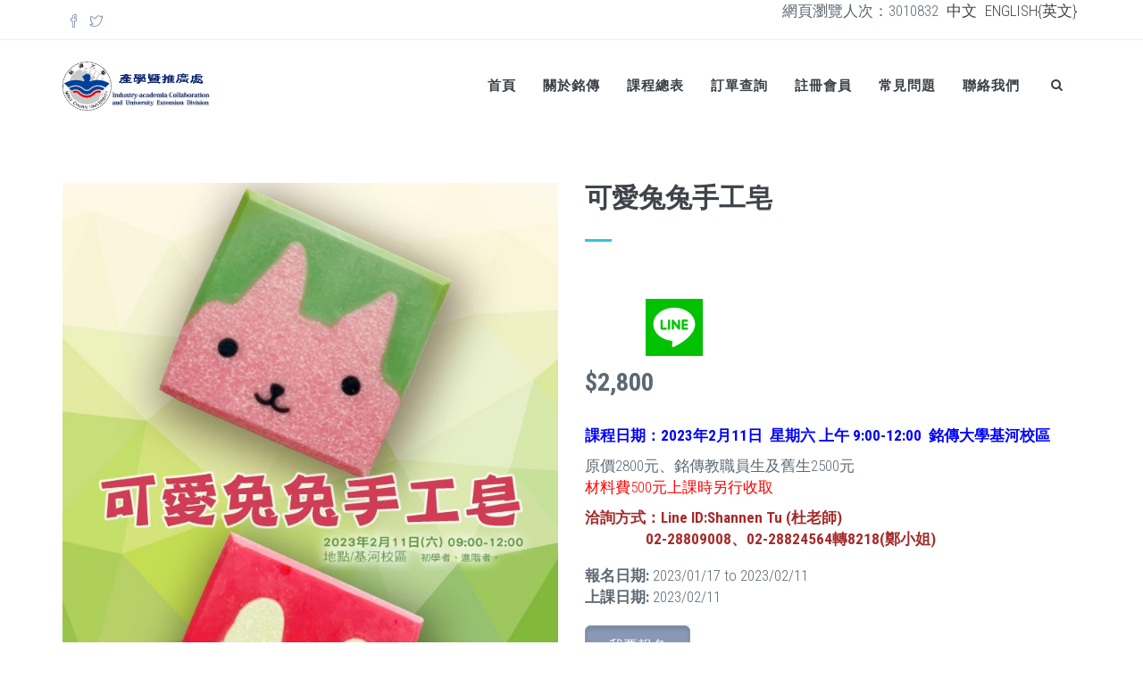

--- FILE ---
content_type: text/html; charset=utf-8
request_url: https://mymcu.mcu.edu.tw/zh-hant/product/B032301171
body_size: 45620
content:
<!DOCTYPE html>
<html lang="zh-hant" dir="ltr">

<head>
  <!--[if IE]><meta http-equiv='X-UA-Compatible' content='IE=edge,chrome=1'><![endif]-->
  <meta http-equiv="X-UA-Compatible" content="IE=edge">
  <meta content="width=device-width, initial-scale=1.0" name="viewport" />
  <meta http-equiv="Content-type" content="text/html; charset=utf-8">
  <meta http-equiv="Content-Type" content="text/html; charset=utf-8" />
<link rel="shortcut icon" href="https://mymcu.mcu.edu.tw/sites/default/files/mcu-favicon-ming_0.ico" type="image/vnd.microsoft.icon" />
<meta name="facebook-domain-verification" content="u1i68oqyzjf8b86iowxvhsyoppvzi6" /><!-- Facebook Pixel Code -->
<script>
  !function(f,b,e,v,n,t,s)
  {if(f.fbq)return;n=f.fbq=function(){n.callMethod?
  n.callMethod.apply(n,arguments):n.queue.push(arguments)};
  if(!f._fbq)f._fbq=n;n.push=n;n.loaded=!0;n.version='2.0';
  n.queue=[];t=b.createElement(e);t.async=!0;
  t.src=v;s=b.getElementsByTagName(e)[0];
  s.parentNode.insertBefore(t,s)}(window, document,'script',
  'https://connect.facebook.net/en_US/fbevents.js');
  fbq('init', '2657588561228999');
  fbq('track', 'PageView');
</script>
<noscript><img height='1' width='1' style='display:none'
  src='https://www.facebook.com/tr?id=2657588561228999&ev=PageView&noscript=1'
/></noscript>
<!-- End Facebook Pixel Code -->
<!-- Global site tag (gtag.js) - Google Ads: 635794384 -->
<script async src="https://www.googletagmanager.com/gtag/js?id=AW-635794384"></script>
<script>
  window.dataLayer = window.dataLayer || [];
  function gtag(){dataLayer.push(arguments);}
  gtag('js', new Date());

  gtag('config', 'AW-635794384');
</script>
<meta name="description" content="[nd_container different_values=&quot;0&quot;] [row different_values=&quot;0&quot;] [col different_values=&quot;0&quot;] [html format=&quot;ckeditor&quot; different_values=&quot;0&quot;]適合對象：對手工皂有興趣的初學者、進階者均可。 課程介紹：3個小時內帶領同學體驗並喜歡上自製可愛手工皂，帶回成品約1000克（冷製皂於上課時間做完，學生自行帶回切皂晾皂45天後即可使用），老師認真教學並自製講義，目標幫助學生快樂自製手工皂。 備註：（1）本學費不含使用材料費，上課前需現場另交500元材料費(含油品、氫氧化鈉、鮮奶、純水、化妝品級雲母粉、高級精油等)，統一於當天上課先繳交。（2）初學者需自行攜帶長條型乾淨牛奶紙盒乙個(容量約1000ml)" />
<meta name="keywords" content="銘傳大學,推廣教育" />
<link rel="canonical" href="https://mymcu.mcu.edu.tw/zh-hant/product/b032301171" />
<link rel="shortlink" href="https://mymcu.mcu.edu.tw/zh-hant/node/1301" />

<!-- Facebook Pixel Code -->
<script>
!function(f,b,e,v,n,t,s){if(f.fbq)return;n=f.fbq=function(){n.callMethod?
n.callMethod.apply(n,arguments):n.queue.push(arguments)};if(!f._fbq)f._fbq=n;
n.push=n;n.loaded=!0;n.version='2.0';n.queue=[];t=b.createElement(e);t.async=!0;
t.src=v;s=b.getElementsByTagName(e)[0];s.parentNode.insertBefore(t,s)}(window,
document,'script','//connect.facebook.net/en_US/fbevents.js');

fbq('init', '235622127695280');
fbq('track', 'PageView');
fbq('track', 'ViewContent', {"content_type":"product","content_ids":"1301"});
</script>
<noscript><img height='1' width='1' style='display:none' src='https://www.facebook.com/tr?id=235622127695280&ev=PageView&noscript=1' /></noscript>
<!-- End Facebook Pixel Code -->
  <!-- Yahoo track -->
<script type="application/javascript">(function(w,d,t,r,u){w[u]=w[u]||[];w[u].push({'projectId':'10000','properties':{'pixelId':'10105875'}});var s=d.createElement(t);s.src=r;s.async=true;s.onload=s.onreadystatechange=function(){var y,rs=this.readyState,c=w[u];if(rs&&rs!="complete"&&rs!="loaded"){return}try{y=YAHOO.ywa.I13N.fireBeacon;w[u]=[];w[u].push=function(p){y([p])};y(c)}catch(e){}};var scr=d.getElementsByTagName(t)[0],par=scr.parentNode;par.insertBefore(s,scr)})(window,document,"script","https://s.yimg.com/wi/ytc.js","dotq");</script>
<!-- End Yahoo track -->
    <style type="text/css" media="all">
@import url("https://mymcu.mcu.edu.tw/modules/system/system.base.css?spc6gp");
</style>
<style type="text/css" media="all">
@import url("https://mymcu.mcu.edu.tw/modules/comment/comment.css?spc6gp");
@import url("https://mymcu.mcu.edu.tw/sites/all/modules/date/date_api/date.css?spc6gp");
@import url("https://mymcu.mcu.edu.tw/sites/all/modules/date/date_popup/themes/datepicker.1.7.css?spc6gp");
@import url("https://mymcu.mcu.edu.tw/sites/all/modules/date/date_repeat_field/date_repeat_field.css?spc6gp");
@import url("https://mymcu.mcu.edu.tw/modules/field/theme/field.css?spc6gp");
@import url("https://mymcu.mcu.edu.tw/modules/node/node.css?spc6gp");
@import url("https://mymcu.mcu.edu.tw/sites/all/modules/views/css/views.css?spc6gp");
@import url("https://mymcu.mcu.edu.tw/sites/all/modules/ckeditor/css/ckeditor.css?spc6gp");
@import url("https://mymcu.mcu.edu.tw/sites/all/modules/media/modules/media_wysiwyg/css/media_wysiwyg.base.css?spc6gp");
</style>
<style type="text/css" media="all">
@import url("https://mymcu.mcu.edu.tw/sites/all/modules/ctools/css/ctools.css?spc6gp");
@import url("https://mymcu.mcu.edu.tw/sites/all/modules/flag/theme/flag.css?spc6gp");
</style>
<link type="text/css" rel="stylesheet" href="//fonts.googleapis.com/css?family=Roboto+Condensed:300italic,400italic,700italic,400,300,700&amp;amp;subset=all" media="all" />
<style type="text/css" media="all">
@import url("https://mymcu.mcu.edu.tw/sites/all/themes/jango/assets/plugins/socicon/socicon.css?spc6gp");
@import url("https://mymcu.mcu.edu.tw/sites/all/themes/jango/assets/plugins/bootstrap-social/bootstrap-social.css?spc6gp");
@import url("https://mymcu.mcu.edu.tw/sites/all/themes/jango/assets/plugins/font-awesome/css/font-awesome.min.css?spc6gp");
@import url("https://mymcu.mcu.edu.tw/sites/all/themes/jango/assets/plugins/simple-line-icons/simple-line-icons.min.css?spc6gp");
@import url("https://mymcu.mcu.edu.tw/sites/all/themes/jango/assets/plugins/animate/animate.min.css?spc6gp");
@import url("https://mymcu.mcu.edu.tw/sites/all/themes/jango/assets/plugins/cubeportfolio/css/cubeportfolio.min.css?spc6gp");
@import url("https://mymcu.mcu.edu.tw/sites/all/themes/jango/assets/plugins/owl-carousel/assets/owl.carousel.css?spc6gp");
@import url("https://mymcu.mcu.edu.tw/sites/all/themes/jango/assets/plugins/fancybox/jquery.fancybox.css?spc6gp");
@import url("https://mymcu.mcu.edu.tw/sites/all/themes/jango/assets/plugins/slider-for-bootstrap/css/slider.css?spc6gp");
@import url("https://mymcu.mcu.edu.tw/sites/all/themes/jango/assets/plugins/ilightbox/css/ilightbox.css?spc6gp");
@import url("https://mymcu.mcu.edu.tw/sites/all/themes/jango/css/YTPlayer.css?spc6gp");
</style>
<style type="text/css" media="all">
@import url("https://mymcu.mcu.edu.tw/sites/all/themes/jango/assets/plugins/bootstrap/css/bootstrap.css?spc6gp");
@import url("https://mymcu.mcu.edu.tw/sites/all/themes/jango/assets/base/css/plugins.css?spc6gp");
@import url("https://mymcu.mcu.edu.tw/sites/all/themes/jango/assets/base/css/components.css?spc6gp");
@import url("https://mymcu.mcu.edu.tw/sites/all/themes/jango/css/drupal.css?spc6gp");
@import url("https://mymcu.mcu.edu.tw/sites/all/themes/jango/assets/base/css/themes/default.css?spc6gp");
@import url("https://mymcu.mcu.edu.tw/sites/default/files/css_injector/css_injector_1.css?spc6gp");
</style>
  <title>可愛兔兔手工皂 | 銘傳大學推廣教育</title>
  </head>
<body class="html not-front not-logged-in no-sidebars page-node page-node- page-node-1301 node-type-product-display i18n-zh-hant c-layout-header-mobile-fixed c-layout-header-topbar c-layout-header-topbar-collapse c-layout-header-fixed " >
  <div id="skip-link">
    <a href="#main-content" class="element-invisible element-focusable">移至主內容</a>
  </div>
  
    
  
      <div  class="nd-region">
  
       

      <div class = "container-fluid">

        <div  id="Header-FullWidth" class="row">     

          
                                          <div  id="top" class="col-md-12 ">
                              
                                  <div class="region region-top">
    <div id="block-block-2" class="block block-block">

    
  <div class="content">
    <div  class = 'tttttttttttteest '><header class="c-layout-header c-layout-header-4 c-layout-header-dark-mobile " data-minimize-offset="80">

  <div class="c-topbar c-topbar-light c-solid-bg">
    <div class="container">
        <!-- BEGIN: INLINE NAV -->
         
          <nav class="c-top-menu c-pull-left">
            <ul class="c-icons c-theme-ul">
              <li><a href = "http://facebook.com" target = "_blank"><i class = "icon-social-facebook"></i></a></li><li><a href = "http://www.twitter.com" target = "_blank"><i class = "icon-social-twitter"></i></a></li>            </ul>
          </nav>
                <!-- END: INLINE NAV -->
        <!-- BEGIN: INLINE NAV -->
	        <nav class="c-top-menu c-pull-right">
	  網頁瀏覽人次：3010832          	  <a href="/zh-hant" style="padding-left:5px;padding-right:5px;">中文</a>
	  <a href="/en">ENGLISH{英文}</a>
                    <ul class="c-links c-theme-ul">
                      </ul>
                      <!-- <ul class="c-ext c-theme-ul">
                <li class="c-lang dropdown c-last"> 
                  <a href="#">zh-hant</a>
                  <ul class="c-top-menu c-pull-right"><li class="zh-hant first active"><a href="/zh-hant/product/b032301171" class="language-link active" xml:lang="zh-hant">繁體中文</a></li>
<li class="en last"><a href="/en/node/1301" class="language-link" xml:lang="en">English</a></li>
</ul>                </li>
            </ul> -->
                  </nav>
        <!-- END: INLINE NAV -->
    </div>
  </div>

  <div class="c-navbar">
    <div class="container">
      <!-- BEGIN: BRAND -->
      <div class="c-navbar-wrapper clearfix">
        <div class="c-brand c-pull-left">
          <a href="/zh-hant" class="c-logo">
            <img src="https://mymcu.mcu.edu.tw/sites/default/files/%E7%94%A2%E5%AD%B8%E6%9A%A8%E6%8E%A8%E5%BB%A3%E8%99%95.png" alt="銘傳大學推廣教育" class="c-desktop-logo">
            <img src="https://mymcu.mcu.edu.tw/sites/default/files/%E7%94%A2%E5%AD%B8%E6%9A%A8%E6%8E%A8%E5%BB%A3%E8%99%95.png" alt="銘傳大學推廣教育" class="c-desktop-logo-inverse">
            <img src="https://mymcu.mcu.edu.tw/sites/default/files/mapmarker.png" alt="銘傳大學推廣教育" class="c-mobile-logo"> </a>
          <button class="c-hor-nav-toggler" type="button" data-target=".c-mega-menu">
            <span class="c-line"></span>
            <span class="c-line"></span>
            <span class="c-line"></span>
          </button>
          <button class="c-topbar-toggler" type="button">
            <i class="fa fa-ellipsis-v"></i>
          </button>
                      <button class="c-search-toggler" type="button">
              <i class="fa fa-search"></i>
            </button>
                            </div>
        <form class="form" action="/zh-hant/product/B032301171" method="post" id="search-block-form" accept-charset="UTF-8"><div><div class="container-inline">
      <h2 class="element-invisible">搜尋表單</h2>
    <div class = "input-group"><div class = "c-quick-search">
    <input title="輸入您想要搜尋的關鍵字。" class="input-default form-control" placeholder="Type to search..." id="edit-search-block-form--2" name="search_block_form" value="" size="15" maxlength="128" />
    <span class="c-theme-link">×</span>
  </div><div class="form-actions hidden form-wrapper" id="edit-actions"><input class="btn-medium btn btn-mod form-submit btn c-btn c-btn-square c-theme-btn c-font-bold c-font-uppercase c-font-white" type="submit" id="edit-submit--2" name="op" value="Go!" /></div></div><input type="hidden" name="form_build_id" value="form-1tY8xbNY2-veI1AU4ehv4pWq8v3h7TuS9SnW9MEI4jg" />
<input type="hidden" name="form_id" value="search_block_form" />
</div>
</div></form>
        <nav class="c-mega-menu c-pull-right c-mega-menu-dark c-mega-menu-dark-mobile c-mega-menu-onepage c-fonts-uppercase c-fonts-bold" data-onepage-animation-speed = "700">
          <!-- Main Menu -->
            <ul class="nav navbar-nav c-theme-nav">
              
<li  data-id="244" data-level="1" data-type="menu_item" data-class="" data-xicon="" data-caption="" data-alignsub="" data-group="0" data-hidewcol="0" data-hidesub="0" class="tb-megamenu-item level-1 mega">
  
  <a href="/zh-hant"  class="c-link">
        
    首頁      </a>

  </li>


<li  data-id="559" data-level="1" data-type="menu_item" data-class="" data-xicon="" data-caption="" data-alignsub="" data-group="0" data-hidewcol="0" data-hidesub="0" class="tb-megamenu-item level-1 mega dropdown">
  
  <a href="/zh-hant/content/%E9%97%9C%E6%96%BC%E9%8A%98%E5%82%B3"  class="dropdown-toggle c-link c-toggler">
        
    關於銘傳          <span class="c-arrow c-toggler"></span>
      </a>

  <ul  data-class="" data-width="" class="x11 dropdown-menu c-menu-type-classic c-pull-left">
    
  <li  data-class="" data-width="12" data-hidewcol="0" id="tb-megamenu-column-1" class="tb-megamenu-column megamenu-column-single col-md-12  mega-col-nav">
  <ul  class="tb-megamenu-subnav mega-nav level-1 items-1">
  
<li  data-id="565" data-level="2" data-type="menu_item" data-class="" data-xicon="" data-caption="" data-alignsub="" data-group="0" data-hidewcol="0" data-hidesub="0" class="tb-megamenu-item level-2 mega">
  
  <a href="http://extension.mcu.edu.tw"  title="產學合作">
        
    產學合作      </a>

  </li>
</ul>
</li>
</ul>
</li>


<li  data-id="566" data-level="1" data-type="menu_item" data-class="" data-xicon="" data-caption="" data-alignsub="" data-group="0" data-hidewcol="0" data-hidesub="0" class="tb-megamenu-item level-1 mega dropdown">
  
  <a href="/zh-hant/shop-product-grid/left-sidebar"  class="dropdown-toggle c-link c-toggler" title="課程總表">
        
    課程總表          <span class="c-arrow c-toggler"></span>
      </a>

  <ul  data-class="" data-width="" class="x11 dropdown-menu c-menu-type-classic c-pull-left">
    
  <li  data-class="" data-width="12" data-hidewcol="0" id="tb-megamenu-column-2" class="tb-megamenu-column megamenu-column-single col-md-12  mega-col-nav">
  <ul  class="tb-megamenu-subnav mega-nav level-1 items-3">
  
<li  data-id="692" data-level="2" data-type="menu_item" data-class="" data-xicon="" data-caption="" data-alignsub="" data-group="0" data-hidewcol="0" data-hidesub="0" class="tb-megamenu-item level-2 mega">
  
  <a href="/zh-hant/shop-product-grid/left-sidebar"  title="課程總表">
        
    課程總表      </a>

  </li>


<li  data-id="691" data-level="2" data-type="menu_item" data-class="" data-xicon="" data-caption="" data-alignsub="" data-group="0" data-hidewcol="0" data-hidesub="0" class="tb-megamenu-item level-2 mega">
  
  <a href="/zh-hant/taxonomy/term/16"  title="學分班專區">
        
    學分班專區      </a>

  </li>


<li  data-id="690" data-level="2" data-type="menu_item" data-class="" data-xicon="" data-caption="" data-alignsub="" data-group="0" data-hidewcol="0" data-hidesub="0" class="tb-megamenu-item level-2 mega">
  
  <a href="/zh-hant/taxonomy/term/18"  title="政府委訓">
        
    政府委訓      </a>

  </li>
</ul>
</li>
</ul>
</li>


<li  data-id="564" data-level="1" data-type="menu_item" data-class="" data-xicon="" data-caption="" data-alignsub="" data-group="0" data-hidewcol="0" data-hidesub="0" class="tb-megamenu-item level-1 mega">
  
  <a href="https://edc-extension1.mcu.edu.tw/EDC_USER/EDC_order.aspx?no=1"  title="訂單查詢" class="c-link">
        
    訂單查詢      </a>

  </li>


<li  data-id="665" data-level="1" data-type="menu_item" data-class="" data-xicon="" data-caption="" data-alignsub="" data-group="0" data-hidewcol="0" data-hidesub="0" class="tb-megamenu-item level-1 mega">
  
  <a href="https://edc-extension1.mcu.edu.tw/EDC_USER/EDC_first_login.aspx"  title="註冊會員" class="c-link">
        
    註冊會員      </a>

  </li>


<li  data-id="666" data-level="1" data-type="menu_item" data-class="" data-xicon="" data-caption="" data-alignsub="" data-group="0" data-hidewcol="0" data-hidesub="0" class="tb-megamenu-item level-1 mega">
  
  <a href="/zh-hant/content/%E5%B8%B8%E8%A6%8B%E5%95%8F%E9%A1%8C"  class="c-link">
        
    常見問題      </a>

  </li>


<li  data-id="567" data-level="1" data-type="menu_item" data-class="" data-xicon="" data-caption="" data-alignsub="" data-group="0" data-hidewcol="0" data-hidesub="0" class="tb-megamenu-item level-1 mega">
  
  <a href="/zh-hant/content/%E8%81%AF%E7%B5%A1%E6%88%91%E5%80%91"  title="聯絡我們" class="c-link">
        
    聯絡我們      </a>

  </li>

                  <li class="c-search-toggler-wrapper">
                    <a href="#" class="c-btn-icon c-search-toggler">
                      <i class="fa fa-search"></i>
                    </a>
                  </li>
                
                            </ul>

          </nav>
        </div>
        <div id="block-commerce-cart-cart" class="block block-commerce-cart">

    <h2>Shopping cart</h2>
  
  <div class="content">
    <div class="cart-empty-block">Your shopping cart is empty.</div>  </div>
</div>
    </div>
  </div>
</header>
</div>
   </div>
</div>
  </div>
                
                              </div>
                                    
          
                      
          
                      
          
                      
          
                      
          
                      
          
                      
          
        </div>

      </div>

    
      </div>
    


      <div  style="padding-top: 60px; padding-bottom: 60px; " class="nd-region">
  
       

      <div class = "container">

        <div  id="Main-Content" class="row">     

          
                      
          
                      
          
                                          <div  id="content" class="col-md-12 ">
                              
                                  <div class="region region-content">
    <div id="block-system-main" class="block block-system">

    
  <div class="content">
      <div >
    <div >

      <div class="c-shop-product-details-2">
        <div class="row">
            <div class="col-md-6">
              <div class="commerce-product-field commerce-product-field-field-images field-field-images node-1301-product-field-images"><div class="field field-name-field-images field-type-image field-label-hidden"><div class="c-shop-product-details-2">
                    <div class="c-product-gallery">
                      <div class="c-product-gallery-content"><div class="c-zoom"><img class="img-responsive img-responsive" src="https://mymcu.mcu.edu.tw/sites/default/files/styles/product_700x900/public/product/112%E5%8F%AF%E6%84%9B%E5%85%94%E5%85%94%E6%89%8B%E5%B7%A5%E7%9A%82700x900-2.jpg?itok=rDOA3Mw3" width="700" height="900" alt="Alt" /></div></div><div class="row c-product-gallery-thumbnail"><div class="col-xs-3 c-product-thumb"><img class="img-responsive img-responsive" src="https://mymcu.mcu.edu.tw/sites/default/files/styles/product_250x400/public/product/112%E5%8F%AF%E6%84%9B%E5%85%94%E5%85%94%E6%89%8B%E5%B7%A5%E7%9A%82700x900-2.jpg?itok=RiWHfty3" width="250" height="400" alt="Alt" /></div>    </div>  </div></div></div></div>            </div>
            <div class="col-md-6">
                <div class="c-product-meta">
                    <div class="c-content-title-1">
                        <h3 class="c-font-uppercase c-font-bold">可愛兔兔手工皂</h3>
                        <div class="c-line-left"></div>
                    </div>
                    <div class="c-product-badge">
                                                                </div>
                    <div class="c-product-review">
                      <div class="c-product-category"></div>
<!-- 
                                                <div class="c-product-write-review">
                          <a class="c-font-red" href="#bootstrap-fieldgroup-nav-item--reviews">Write a review</a>
                        </div>
-->
                    </div>
		    <div class="social-share">
			<div class="social-share clearfix"><ul><li class="social-share-item-facebook first"><a href="http://facebook.com/sharer.php?u=https%3A%2F%2Fmymcu.mcu.edu.tw%2Fzh-hant%2Fproduct%2Fb032301171&amp;t=%E5%8F%AF%E6%84%9B%E5%85%94%E5%85%94%E6%89%8B%E5%B7%A5%E7%9A%82" class="social-share-facebook" title="Share to Facebook" target="_blank">Facebook</a></li>
<li class="social-share-item-line last"><a href="https://social-plugins.line.me/lineit/share?url=https%3A%2F%2Fmymcu.mcu.edu.tw%2Fzh-hant%2Fproduct%2Fb032301171" class="social-share-line" title="Share to LINE" target="_blank">LINE</a></li>
</ul></div>		    </div>
                    <div class="c-product-price">
                      <div class="commerce-product-field commerce-product-field-commerce-price field-commerce-price node-1301-product-commerce-price"><div class="field field-name-commerce-price field-type-commerce-price field-label-hidden">$2,800</div></div> &nbsp;
                      <div class="c-font-16 c-font-line-through c-font-red inline-block">
                        <div class="commerce-product-field commerce-product-field-field-old-price field-field-old-price node-1301-product-field-old-price commerce-product-field-empty"></div>                      </div>
                    </div>
                    <div class="c-product-short-desc"><div class="field field-name-field-short-description field-type-text-long field-label-hidden"><p><span style="color:#0000FF;"><strong>課程日期：2023年2月11日&nbsp; 星期六 上午 9:00-12:00&nbsp; 銘傳大學基河校區</strong></span></p><p>原價2800元、銘傳教職員生及舊生2500元<br><span style="color:#FF0000;">材料費500元上課時另行收取</span></p><p><span style="color:#A52A2A;"><strong>洽詢方式：Line ID:Shannen Tu (杜老師)</strong></span><br><span style="color:#A52A2A;"><strong>&nbsp; &nbsp; &nbsp; &nbsp; &nbsp; &nbsp; &nbsp; &nbsp; &nbsp;02-28809008、02-28824564轉8218(鄭小姐)</strong></span></p>
 </div></div>
                    <div class="c-apply-date"><div class="field field-name-field-apply-date field-type-datetime field-label-inline clearfix"><span class = "field-span">報名日期: </span><span class="date-display-range"><span class="date-display-start">2023/01/17</span> to <span class="date-display-end">2023/02/11</span></span></div></div>
                    <div class="c-course-date"><div class="field field-name-field-course-date field-type-datetime field-label-inline clearfix"><span class = "field-span">上課日期: </span><span class="date-display-single">2023/02/11</span></div></div>
                    		    		    <div class="c-action">
			<a class="btn btn-default btn-lg active apply-btn" href="https://edc-extension1.mcu.edu.tw/EDC_USER/EDC_01.aspx?no=B032301171" role="button">我要報名</a>
					          					    </div>
		    
                </div>
            </div>
        </div>
    </div>

    </div>
  </div>

  <div class = "c-content-box c-size-lg pb-0">
    <!-- End Product Content -->
    <div class="c-shop-product-tab-1 pb-0">
      

  <div class="nav-justified  bootstrap-nav-wrapper">

    
          <ul class="nav nav-justified  nav-tabs">
                  <li class="nav_item  align-center active">
            <a href="#bootstrap-fieldgroup-nav-item--" data-toggle="tab">課程介紹</a>          </li>
                  <li class="required-fields group-teachers field-group-bootstrap_fieldgroup_nav_item">
            <a href="#bootstrap-fieldgroup-nav-item----2" data-toggle="tab">師資說明</a>          </li>
                  <li class="nav_item align-center ">
            <a href="#bootstrap-fieldgroup-nav-item----3" data-toggle="tab">其他資訊</a>          </li>
              </ul>
    
          <div class="tab-content nav-justified ">
                  <div id="bootstrap-fieldgroup-nav-item--" class="tab-pane active">
            <div class="field field-name-body field-type-text-with-summary field-label-hidden"><div  class = 'container '>
<div  class = 'row '>
<div >
<p><span style="font-size:18px;"><span style="color:#800000;"><strong>適合對象</strong>：</span></span></p><p class="rteindent1"><span style="font-size:16px;">對手工皂有興趣的初學者、進階者均可。</span></p><p class="rteindent1">&nbsp;</p><p><span style="color:#800000;"><span style="font-size:18px;"><strong>課程介紹</strong>：</span></span></p><p class="rteindent1"><span style="font-size:16px;">3個小時內帶領同學體驗並喜歡上自製可愛手工皂，帶回成品約1000克（冷製皂於上課時間做完，學生自行帶回切皂晾皂45天後即可使用），老師認真教學並自製講義，目標幫助學生快樂自製手工皂。</span></p><p class="rteindent1">&nbsp;</p><p><span style="color:#800000;"><strong><span style="font-size:18px;">備註：</span></strong></span></p><p class="rteindent1"><span style="font-size:16px;">（1）本學費不含使用材料費，上課前需現場另交<span style="color:#FF0000;">500元材料費</span>(含油品、氫氧化鈉、鮮奶、純水、化妝品級雲母粉、高級精油等)，統一於當天上課先繳交。<br>（2）初學者需自行攜帶長條型乾淨牛奶紙盒乙個(容量約1000ml) 、進階者需自行攜帶長條型皂模乙個(容量約7*7*21公分 ) &nbsp;。</span><br><span style="font-size: 16px;">&nbsp; &nbsp; &nbsp; &nbsp;</span><br>&nbsp; &nbsp; &nbsp; &nbsp; &nbsp;</p>
</div>
</div>
<div  class = 'row '>
<div >
<p><strong><span style="color:#800000;"><span style="font-size:18px;">課程安排 :&nbsp;</span></span></strong></p><table class = "table table-bordered table-striped" border="1" cellpadding="0" cellspacing="0" width="662">	<thead>		<tr>			<th style="width:47px;height:14px;">			<p align="center">預定日期</p>			</th>			<th style="width:66px;height:14px;">			<p align="center">時間</p>			</th>			<th style="width:406px;height:14px;">			<p align="center">課程內容</p>			</th>			<th style="width:57px;height:14px;">			<p align="center">時數</p>			</th>			<th style="width:85px;height:14px;">			<p align="center" style="margin-left:1.2pt;">地點</p>			</th>		</tr>		<tr>			<th style="width:47px;height:57px;">			<p>2/11</p>			<p>(六)</p>			</th>			<th style="width:66px;height:57px;">			<p>9:00~</p>			<p>12:00</p>			</th>			<th style="width:406px;height:57px;">			<p>基本打皂需知、專有名詞工具介紹、皂化如何看、其他製皂需知介紹。</p>			</th>			<th style="width:57px;height:57px;">			<p align="center">3小時</p>			</th>			<th style="width:85px;height:57px;">			<p align="center" style="margin-left:1.2pt;">基河校區</p>			</th>		</tr>	</thead></table><p><br>&nbsp;</p>
</div>
</div>
<div  class = 'row '>
<div >
<p class="rtecenter"><strong><span style="color:#B22222;"><span style="font-size:16px;">【以上師資、課程內容、時間及場地等，本單位保留變更之權利。】</span></span></strong></p><p class="rtecenter">&nbsp;</p><p class="rtecenter">&nbsp;</p>
</div>
</div>
</div>
 </div>          </div>
                  <div id="bootstrap-fieldgroup-nav-item----2" class="tab-pane ">
            <div class="field field-name-field-teachers field-type-node-reference field-label-hidden"><div class="row node node-nd-team">
    <div class="col-md-6 team-image cbp-popup-content">
      <div class="field field-name-field-image field-type-image field-label-hidden"><div class="c-caption c-content-overlay">
                   <div class="c-overlay-wrapper">
                     <div class="c-overlay-content">
                       <a href="/zh-hant/content/%E6%9D%9C%E5%98%89%E6%AC%A3%EF%BC%88shannen%EF%BC%89">
                         <i class="icon-link"></i>
                       </a>
                       <a href="https://mymcu.mcu.edu.tw/sites/default/files/team/Shannen%E7%85%A7%E7%89%87.jpg" data-lightbox="fancybox" data-fancybox-group="gallery-2">
                         <i class="icon-magnifier"></i>
                       </a>
                     </div>
                   </div>
                   <img src="https://mymcu.mcu.edu.tw/sites/default/files/team/Shannen%E7%85%A7%E7%89%87.jpg" class="img-responsive c-overlay-object" alt=""> 
                 </div></div>    </div>
    <div class="col-md-6 team-text">
      <div class="team-title">杜嘉欣（Shannen）</div>
      <div class="team-subtitle"><div class="field field-name-field-position field-type-text field-label-hidden">台灣手創藝術協會專業講師證書班合格老師</div></div>
      <div class="team-desc"></div>
      <div class="team-desc"></div>
      <div class="team-body"><div class="field field-name-body field-type-text-with-summary field-label-hidden"><div  class = 'row '>
<div >
<p class="rteindent1"><span style="color:#B22222;"><strong><span style="font-size:18px;">現職/經歷:</span></strong></span></p><ul class="rteindent1">	<li><span style="font-size:16px;">15年手工皂經驗</span></li>	<li><span style="font-size:16px;">台灣手創藝術協會專業講師證書班合格老師</span></li>	<li><span style="font-size:16px;">經營YOUTUBE頻道「SHAN SOAP and ENJOY LIFE」（目前訂閱數1082人）</span></li>	<li><span style="font-size:16px;">臉書粉專帳號:「雪嫩Shannen的生活筆記」、「製皂室」</span></li>	<li><span style="font-size:16px;">IG帳號: https://instagram.com/nyshannen?r=nametag&nbsp; &nbsp; &nbsp; &nbsp; &nbsp; &nbsp; &nbsp; https://instagram.com/shansoap_design_class?r=nametag</span></li></ul><p class="rteindent1">&nbsp;</p><p class="rteindent1"><span style="color:#B22222;"><strong><span style="font-size:18px;">證書資歷:</span></strong></span></p><ul class="rteindent1">	<li><span style="font-size:16px;">台灣手創藝術協會手工皂專業講師證書班合格講師</span></li>	<li><span style="font-size:16px;">韓國(MH) Special Designs精油皂配方證書班合格講師</span></li>	<li><span style="font-size:16px;">韓國TIST造型手工皂證書班合格講師</span></li>	<li><span style="font-size:16px;">韓國Roseremi花磚皂證書班合格講師</span></li>	<li><span style="font-size:16px;">韓國ICAD 手工皂色彩學講師證書班合格講師</span></li>	<li><span style="font-size:16px;">日本Aromatica寶石皂講師證書班合格講師</span></li>	<li><span style="font-size:16px;">日本氨基酸寶石藝術皂講師證書班合格講師</span></li>	<li><span style="font-size:16px;">中華文創藝術推廣協會擠花裝飾專業合格講師</span></li>	<li><span style="font-size:16px;">美國初階NAHA國際芳療證書班合格</span></li>	<li><span style="font-size:16px;">美國Soap Challenge Club 長年海外會員</span></li></ul><p class="rteindent1">&nbsp;</p>
</div>
</div>
 </div></div>
    </div>
</div>
</div>          </div>
                  <div id="bootstrap-fieldgroup-nav-item----3" class="tab-pane ">
            <div class="collapsible group-grey-bg field-group-div speed-fast effect-none">
      <h3><span class="field-group-format-toggler"></span></h3>
      <div class="field-group-format-wrapper" style="display: block;"><div class="field field-name-field-product-category field-type-taxonomy-term-reference field-label-inline clearfix"><span class = "field-span">課程分類: </span><a href="/zh-hant/taxonomy/term/2">自我成長</a> <a href="/zh-hant/taxonomy/term/8">文藝生活</a></div><div class="field field-name-field-online-pay field-type-list-boolean field-label-inline clearfix"><span class = "field-span">線上刷卡: </span>Yes</div></div></div>          </div>
              </div>
    
  </div>

<div class="field field-name-field-groupbuy field-type-list-boolean field-label-above"><span class = "field-span">是否團報: </span>No</div>    </div>
  </div>
  
<div class="myspace product-display" style="width: 200px;height:10px;">&nbsp;</div>
  </div>
</div>
  </div>
                
                              </div>
                                    
          
                      
          
                      
          
                      
          
                      
          
        </div>

      </div>

    
      </div>
    


      <div  class="nd-region">
  
       

      <div class = "container-fluid">

        <div  id="Content-FullWidth" class="row">     

          
                      
          
                      
          
                      
          
                      
          
                      
          
                      
          
                      
          
        </div>

      </div>

    
      </div>
    


      <div  class="nd-region">
  
       

      <div class = "container-fluid">

        <div  id="Footer-FullWidth" class="row">     

          
                      
          
                      
          
                      
          
                      
          
                      
          
                      
          
                                          <div  id="footer" class="col-md-12 ">
                              
                                  <div class="region region-footer">
    <div id="block-block-7" class="block block-block">

    
  <div class="content">
    <div  class = 'c-layout-footer c-layout-footer-3 c-bg-dark ' id = 'footer'>
<div  class = 'c-postfooter '>
<div  class = 'container '>
<div  class = 'row '>
<div  class = 'col-sm-12 col-md-6 c-col '>
<p class="c-copyright c-font-grey">2020&nbsp;© Ming Chuan Univerisity&nbsp;<span class="c-font-grey-3">All Rights Reserved.</span></p>
</div>
</div>
</div>
</div>
</div>
   </div>
</div>
  </div>
                
                              </div>
                                    
          
        </div>

      </div>

    
      </div>
    

  <!--
  <script src="//maps.googleapis.com/maps/api/js?key=" type="text/javascript"></script>
-->
  <script type="text/javascript" src="https://mymcu.mcu.edu.tw/sites/all/modules/jquery_update/replace/jquery/1.10/jquery.min.js?v=1.10.2"></script>
<script type="text/javascript" src="https://mymcu.mcu.edu.tw/misc/jquery-extend-3.4.0.js?v=1.10.2"></script>
<script type="text/javascript" src="https://mymcu.mcu.edu.tw/misc/jquery-html-prefilter-3.5.0-backport.js?v=1.10.2"></script>
<script type="text/javascript" src="https://mymcu.mcu.edu.tw/misc/jquery.once.js?v=1.2"></script>
<script type="text/javascript" src="https://mymcu.mcu.edu.tw/misc/drupal.js?spc6gp"></script>
<script type="text/javascript" src="https://mymcu.mcu.edu.tw/sites/default/files/languages/zh-hant_FOoacS7PZturKXWEQ8Lgw3TIzijULKgdEB6J3hAF4yc.js?spc6gp"></script>
<script type="text/javascript" src="https://mymcu.mcu.edu.tw/sites/all/modules/flag/theme/flag.js?spc6gp"></script>
<script type="text/javascript" src="https://mymcu.mcu.edu.tw/sites/all/modules/google_analytics/googleanalytics.js?spc6gp"></script>
<script type="text/javascript">
<!--//--><![CDATA[//><!--
(function(i,s,o,g,r,a,m){i["GoogleAnalyticsObject"]=r;i[r]=i[r]||function(){(i[r].q=i[r].q||[]).push(arguments)},i[r].l=1*new Date();a=s.createElement(o),m=s.getElementsByTagName(o)[0];a.async=1;a.src=g;m.parentNode.insertBefore(a,m)})(window,document,"script","https://www.google-analytics.com/analytics.js","ga");ga("create", "UA-151746217-2", {"cookieDomain":"auto"});ga("set", "anonymizeIp", true);ga("send", "pageview");
//--><!]]>
</script>
<script type="text/javascript" src="https://mymcu.mcu.edu.tw/sites/all/modules/field_group/field_group.js?spc6gp"></script>
<script type="text/javascript" src="https://mymcu.mcu.edu.tw/sites/all/modules/bootstrap_fieldgroup/bootstrap_fieldgroup.js?spc6gp"></script>
<script type="text/javascript" src="https://mymcu.mcu.edu.tw/sites/all/themes/jango/assets/plugins/jquery-migrate.min.js?spc6gp"></script>
<script type="text/javascript" src="https://mymcu.mcu.edu.tw/sites/all/themes/jango/assets/plugins/bootstrap/js/bootstrap.min.js?spc6gp"></script>
<script type="text/javascript" src="https://mymcu.mcu.edu.tw/sites/all/themes/jango/assets/plugins/jquery.easing.min.js?spc6gp"></script>
<script type="text/javascript" src="https://mymcu.mcu.edu.tw/sites/all/themes/jango/assets/plugins/reveal-animate/wow.js?spc6gp"></script>
<script type="text/javascript" src="https://mymcu.mcu.edu.tw/sites/all/themes/jango/assets/plugins/cubeportfolio/js/jquery.cubeportfolio.min.js?spc6gp"></script>
<script type="text/javascript" src="https://mymcu.mcu.edu.tw/sites/all/themes/jango/assets/plugins/owl-carousel/owl.carousel.js?spc6gp"></script>
<script type="text/javascript" src="https://mymcu.mcu.edu.tw/sites/all/themes/jango/assets/plugins/counterup/jquery.waypoints.min.js?spc6gp"></script>
<script type="text/javascript" src="https://mymcu.mcu.edu.tw/sites/all/themes/jango/assets/plugins/counterup/jquery.counterup.min.js?spc6gp"></script>
<script type="text/javascript" src="https://mymcu.mcu.edu.tw/sites/all/themes/jango/assets/plugins/fancybox/jquery.fancybox.pack.js?spc6gp"></script>
<script type="text/javascript" src="https://mymcu.mcu.edu.tw/sites/all/themes/jango/assets/plugins/slider-for-bootstrap/js/bootstrap-slider.js?spc6gp"></script>
<script type="text/javascript" src="https://mymcu.mcu.edu.tw/sites/all/themes/jango/assets/plugins/zoom-master/jquery.zoom.min.js?spc6gp"></script>
<script type="text/javascript" src="https://mymcu.mcu.edu.tw/sites/all/themes/jango/assets/plugins/isotope/isotope.pkgd.min.js?spc6gp"></script>
<script type="text/javascript" src="https://mymcu.mcu.edu.tw/sites/all/themes/jango/assets/plugins/isotope/imagesloaded.pkgd.min.js?spc6gp"></script>
<script type="text/javascript" src="https://mymcu.mcu.edu.tw/sites/all/themes/jango/assets/plugins/isotope/packery-mode.pkgd.min.js?spc6gp"></script>
<script type="text/javascript" src="https://mymcu.mcu.edu.tw/sites/all/themes/jango/assets/plugins/ilightbox/js/jquery.requestAnimationFrame.js?spc6gp"></script>
<script type="text/javascript" src="https://mymcu.mcu.edu.tw/sites/all/themes/jango/assets/plugins/ilightbox/js/jquery.mousewheel.js?spc6gp"></script>
<script type="text/javascript" src="https://mymcu.mcu.edu.tw/sites/all/themes/jango/assets/plugins/ilightbox/js/ilightbox.packed.js?spc6gp"></script>
<script type="text/javascript" src="https://mymcu.mcu.edu.tw/sites/all/themes/jango/assets/plugins/progress-bar/progressbar.js?spc6gp"></script>
<script type="text/javascript" src="https://mymcu.mcu.edu.tw/sites/all/themes/jango/assets/base/js/scripts/reveal-animate/reveal-animate.js?spc6gp"></script>
<script type="text/javascript" src="https://mymcu.mcu.edu.tw/sites/all/themes/jango/assets/base/js/app.js?spc6gp"></script>
<script type="text/javascript" src="https://mymcu.mcu.edu.tw/sites/all/themes/jango/assets/base/js/components.js?spc6gp"></script>
<script type="text/javascript" src="https://mymcu.mcu.edu.tw/sites/all/themes/jango/assets/base/js/components-shop.js?spc6gp"></script>
<script type="text/javascript" src="https://mymcu.mcu.edu.tw/sites/all/themes/jango/js/jquery.mb.YTPlayer.js?spc6gp"></script>
<script type="text/javascript" src="https://mymcu.mcu.edu.tw/sites/all/themes/jango/js/drupal.js?spc6gp"></script>
<script type="text/javascript">
<!--//--><![CDATA[//><!--
jQuery.extend(Drupal.settings, {"basePath":"\/","pathPrefix":"zh-hant\/","ajaxPageState":{"theme":"jango_sub","theme_token":"tnnOhZSFV52thPh3_bRVAyT1so54Qbrwdua_R9ZH5cU","js":{"sites\/all\/modules\/jquery_update\/replace\/jquery\/1.10\/jquery.min.js":1,"misc\/jquery-extend-3.4.0.js":1,"misc\/jquery-html-prefilter-3.5.0-backport.js":1,"misc\/jquery.once.js":1,"misc\/drupal.js":1,"public:\/\/languages\/zh-hant_FOoacS7PZturKXWEQ8Lgw3TIzijULKgdEB6J3hAF4yc.js":1,"sites\/all\/modules\/flag\/theme\/flag.js":1,"sites\/all\/modules\/google_analytics\/googleanalytics.js":1,"0":1,"sites\/all\/modules\/field_group\/field_group.js":1,"sites\/all\/modules\/bootstrap_fieldgroup\/bootstrap_fieldgroup.js":1,"sites\/all\/themes\/jango\/assets\/plugins\/jquery-migrate.min.js":1,"sites\/all\/themes\/jango\/assets\/plugins\/bootstrap\/js\/bootstrap.min.js":1,"sites\/all\/themes\/jango\/assets\/plugins\/jquery.easing.min.js":1,"sites\/all\/themes\/jango\/assets\/plugins\/reveal-animate\/wow.js":1,"sites\/all\/themes\/jango\/assets\/plugins\/cubeportfolio\/js\/jquery.cubeportfolio.min.js":1,"sites\/all\/themes\/jango\/assets\/plugins\/owl-carousel\/owl.carousel.js":1,"sites\/all\/themes\/jango\/assets\/plugins\/counterup\/jquery.waypoints.min.js":1,"sites\/all\/themes\/jango\/assets\/plugins\/counterup\/jquery.counterup.min.js":1,"sites\/all\/themes\/jango\/assets\/plugins\/fancybox\/jquery.fancybox.pack.js":1,"sites\/all\/themes\/jango\/assets\/plugins\/slider-for-bootstrap\/js\/bootstrap-slider.js":1,"sites\/all\/themes\/jango\/assets\/plugins\/zoom-master\/jquery.zoom.min.js":1,"sites\/all\/themes\/jango\/assets\/plugins\/isotope\/isotope.pkgd.min.js":1,"sites\/all\/themes\/jango\/assets\/plugins\/isotope\/imagesloaded.pkgd.min.js":1,"sites\/all\/themes\/jango\/assets\/plugins\/isotope\/packery-mode.pkgd.min.js":1,"sites\/all\/themes\/jango\/assets\/plugins\/ilightbox\/js\/jquery.requestAnimationFrame.js":1,"sites\/all\/themes\/jango\/assets\/plugins\/ilightbox\/js\/jquery.mousewheel.js":1,"sites\/all\/themes\/jango\/assets\/plugins\/ilightbox\/js\/ilightbox.packed.js":1,"sites\/all\/themes\/jango\/assets\/plugins\/progress-bar\/progressbar.js":1,"sites\/all\/themes\/jango\/assets\/base\/js\/scripts\/reveal-animate\/reveal-animate.js":1,"sites\/all\/themes\/jango\/assets\/base\/js\/app.js":1,"sites\/all\/themes\/jango\/assets\/base\/js\/components.js":1,"sites\/all\/themes\/jango\/assets\/base\/js\/components-shop.js":1,"sites\/all\/themes\/jango\/js\/jquery.mb.YTPlayer.js":1,"sites\/all\/themes\/jango\/js\/drupal.js":1},"css":{"modules\/system\/system.base.css":1,"modules\/comment\/comment.css":1,"sites\/all\/modules\/date\/date_api\/date.css":1,"sites\/all\/modules\/date\/date_popup\/themes\/datepicker.1.7.css":1,"sites\/all\/modules\/date\/date_repeat_field\/date_repeat_field.css":1,"modules\/field\/theme\/field.css":1,"modules\/node\/node.css":1,"sites\/all\/modules\/views\/css\/views.css":1,"sites\/all\/modules\/ckeditor\/css\/ckeditor.css":1,"sites\/all\/modules\/media\/modules\/media_wysiwyg\/css\/media_wysiwyg.base.css":1,"sites\/all\/modules\/ctools\/css\/ctools.css":1,"sites\/all\/modules\/flag\/theme\/flag.css":1,"\/\/fonts.googleapis.com\/css?family=Roboto+Condensed:300italic,400italic,700italic,400,300,700\u0026amp;subset=all":1,"sites\/all\/themes\/jango\/assets\/plugins\/socicon\/socicon.css":1,"sites\/all\/themes\/jango\/assets\/plugins\/bootstrap-social\/bootstrap-social.css":1,"sites\/all\/themes\/jango\/assets\/plugins\/font-awesome\/css\/font-awesome.min.css":1,"sites\/all\/themes\/jango\/assets\/plugins\/simple-line-icons\/simple-line-icons.min.css":1,"sites\/all\/themes\/jango\/assets\/plugins\/animate\/animate.min.css":1,"sites\/all\/themes\/jango\/assets\/plugins\/cubeportfolio\/css\/cubeportfolio.min.css":1,"sites\/all\/themes\/jango\/assets\/plugins\/owl-carousel\/assets\/owl.carousel.css":1,"sites\/all\/themes\/jango\/assets\/plugins\/fancybox\/jquery.fancybox.css":1,"sites\/all\/themes\/jango\/assets\/plugins\/slider-for-bootstrap\/css\/slider.css":1,"sites\/all\/themes\/jango\/assets\/plugins\/ilightbox\/css\/ilightbox.css":1,"sites\/all\/themes\/jango\/css\/YTPlayer.css":1,"sites\/all\/themes\/jango\/assets\/plugins\/bootstrap\/css\/bootstrap.css":1,"sites\/all\/themes\/jango\/assets\/base\/css\/plugins.css":1,"sites\/all\/themes\/jango\/assets\/base\/css\/components.css":1,"sites\/all\/themes\/jango\/assets\/base\/css\/custom.css":1,"sites\/all\/themes\/jango\/css\/drupal.css":1,"sites\/all\/themes\/jango\/assets\/base\/css\/themes\/default.css":1,"sites\/all\/themes\/jango\/jango_sub\/css\/custom.css":1,"public:\/\/css_injector\/css_injector_1.css":1}},"flag":{"anonymous":true},"urlIsAjaxTrusted":{"\/zh-hant\/product\/B032301171":true},"googleanalytics":{"trackOutbound":1,"trackMailto":1,"trackDownload":1,"trackDownloadExtensions":"7z|aac|arc|arj|asf|asx|avi|bin|csv|doc(x|m)?|dot(x|m)?|exe|flv|gif|gz|gzip|hqx|jar|jpe?g|js|mp(2|3|4|e?g)|mov(ie)?|msi|msp|pdf|phps|png|ppt(x|m)?|pot(x|m)?|pps(x|m)?|ppam|sld(x|m)?|thmx|qtm?|ra(m|r)?|sea|sit|tar|tgz|torrent|txt|wav|wma|wmv|wpd|xls(x|m|b)?|xlt(x|m)|xlam|xml|z|zip"},"field_group":{"bootstrap_fieldgroup_nav":"full","bootstrap_fieldgroup_nav_item":"full","div":"full"},"theme_path":"sites\/all\/themes\/jango","base_path":"\/"});
//--><!]]>
</script>

  <div class="c-layout-go2top" style="display: block;">
    <i class="icon-arrow-up"></i>
  </div>

  
  <!--[if lt IE 9]>
	<script src="../assets/global/plugins/excanvas.min.js"></script> 
	<![endif]-->
</body>
</html>


--- FILE ---
content_type: text/css
request_url: https://mymcu.mcu.edu.tw/sites/all/themes/jango/css/drupal.css?spc6gp
body_size: 7157
content:
.mt-0{margin-top:0!important}.mt-10{margin-top:10px}.mt-20{margin-top:20px}.mt-30{margin-top:30px}.mt-40{margin-top:40px}.mt-50{margin-top:50px}.mt-60{margin-top:60px}.mt-70{margin-top:70px}.mt-80{margin-top:80px}.mt-90{margin-top:90px}.mt-100{margin-top:100px}.mt-110{margin-top:110px}.mt-120{margin-top:120px}.mt-130{margin-top:130px}.mt-140{margin-top:140px}.mb-0{margin-bottom:0!important}.mb-10{margin-bottom:10px}.mb-20{margin-bottom:20px}.mb-30{margin-bottom:30px}.mb-40{margin-bottom:40px}.mb-50{margin-bottom:50px}.mb-60{margin-bottom:60px}.mb-70{margin-bottom:70px}.mb-80{margin-bottom:80px}.mb-90{margin-bottom:90px}.mb-100{margin-bottom:100px}.mb-110{margin-bottom:110px}.mb-120{margin-bottom:120px}.mb-130{margin-bottom:130px}.mb-140{margin-bottom:140px}.pt-0{padding-top:0!important}.pt-10{padding-top:10px}.pt-20{padding-top:20px}.pt-30{padding-top:30px}.pt-40{padding-top:40px}.pt-50{padding-top:50px}.pt-60{padding-top:60px}.pt-70{padding-top:70px}.pt-80{padding-top:80px}.pt-90{padding-top:90px}.pt-100{padding-top:100px}.pt-110{padding-top:110px}.pt-120{padding-top:120px}.pt-130{padding-top:130px}.pt-140{padding-top:140px}.pb-0{padding-bottom:0!important}.pb-10{padding-bottom:10px}.pb-20{padding-bottom:20px}.pb-30{padding-bottom:30px}.pb-40{padding-bottom:40px}.pb-50{padding-bottom:50px}.pb-60{padding-bottom:60px}.pb-70{padding-bottom:70px}.pb-80{padding-bottom:80px}.pb-90{padding-bottom:90px}.pb-100{padding-bottom:100px}.pb-110{padding-bottom:110px}.pb-120{padding-bottom:120px}.pb-130{padding-bottom:130px}.pb-140{padding-bottom:140px}@media only screen and (max-width:1200px){.mt-lg-0{margin-top:0!important}.mt-lg-10{margin-top:10px}.mt-lg-20{margin-top:20px}.mt-lg-30{margin-top:30px}.mt-lg-40{margin-top:40px}.mt-lg-50{margin-top:50px}.mt-lg-60{margin-top:60px}.mt-lg-70{margin-top:70px}.mt-lg-80{margin-top:80px}.mt-lg-90{margin-top:90px}.mt-lg-100{margin-top:100px}.mt-lg-110{margin-top:110px}.mt-lg-120{margin-top:120px}.mt-lg-130{margin-top:130px}.mt-lg-140{margin-top:140px}.mb-lg-0{margin-bottom:0!important}.mb-lg-10{margin-bottom:10px}.mb-lg-20{margin-bottom:20px}.mb-lg-30{margin-bottom:30px}.mb-lg-40{margin-bottom:40px}.mb-lg-50{margin-bottom:50px}.mb-lg-60{margin-bottom:60px}.mb-lg-70{margin-bottom:70px}.mb-lg-80{margin-bottom:80px}.mb-lg-90{margin-bottom:90px}.mb-lg-100{margin-bottom:100px}.mb-lg-110{margin-bottom:110px}.mb-lg-120{margin-bottom:120px}.mb-lg-130{margin-bottom:130px}.mb-lg-140{margin-bottom:140px}.pt-lg-0{padding-top:0!important}.pt-lg-10{padding-top:10px}.pt-lg-20{padding-top:20px}.pt-lg-30{padding-top:30px}.pt-lg-40{padding-top:40px}.pt-lg-50{padding-top:50px}.pt-lg-60{padding-top:60px}.pt-lg-70{padding-top:70px}.pt-lg-80{padding-top:80px}.pt-lg-90{padding-top:90px}.pt-lg-100{padding-top:100px}.pt-lg-110{padding-top:110px}.pt-lg-120{padding-top:120px}.pt-lg-130{padding-top:130px}.pt-lg-140{padding-top:140px}.pb-lg-0{padding-bottom:0!important}.pb-lg-10{padding-bottom:10px}.pb-lg-20{padding-bottom:20px}.pb-lg-30{padding-bottom:30px}.pb-lg-40{padding-bottom:40px}.pb-lg-50{padding-bottom:50px}.pb-lg-60{padding-bottom:60px}.pb-lg-70{padding-bottom:70px}.pb-lg-80{padding-bottom:80px}.pb-lg-90{padding-bottom:90px}.pb-lg-100{padding-bottom:100px}.pb-lg-110{padding-bottom:110px}.pb-lg-120{padding-bottom:120px}.pb-lg-130{padding-bottom:130px}.pb-lg-140{padding-bottom:140px}}@media only screen and (max-width:1024px){.mt-md-0{margin-top:0!important}.mt-md-10{margin-top:10px}.mt-md-20{margin-top:20px}.mt-md-30{margin-top:30px}.mt-md-40{margin-top:40px}.mt-md-50{margin-top:50px}.mt-md-60{margin-top:60px}.mt-md-70{margin-top:70px}.mt-md-80{margin-top:80px}.mt-md-90{margin-top:90px}.mt-md-100{margin-top:100px}.mt-md-110{margin-top:110px}.mt-md-120{margin-top:120px}.mt-md-130{margin-top:130px}.mt-md-140{margin-top:140px}.mb-md-0{margin-bottom:0!important}.mb-md-10{margin-bottom:10px}.mb-md-20{margin-bottom:20px}.mb-md-30{margin-bottom:30px}.mb-md-40{margin-bottom:40px}.mb-md-50{margin-bottom:50px}.mb-md-60{margin-bottom:60px}.mb-md-70{margin-bottom:70px}.mb-md-80{margin-bottom:80px}.mb-md-90{margin-bottom:90px}.mb-md-100{margin-bottom:100px}.mb-md-110{margin-bottom:110px}.mb-md-120{margin-bottom:120px}.mb-md-130{margin-bottom:130px}.mb-md-140{margin-bottom:140px}.pt-md-0{padding-top:0!important}.pt-md-10{padding-top:10px}.pt-md-20{padding-top:20px}.pt-md-30{padding-top:30px}.pt-md-40{padding-top:40px}.pt-md-50{padding-top:50px}.pt-md-60{padding-top:60px}.pt-md-70{padding-top:70px}.pt-md-80{padding-top:80px}.pt-md-90{padding-top:90px}.pt-md-100{padding-top:100px}.pt-md-110{padding-top:110px}.pt-md-120{padding-top:120px}.pt-md-130{padding-top:130px}.pt-md-140{padding-top:140px}.pb-md-0{padding-bottom:0!important}.pb-md-10{padding-bottom:10px}.pb-md-20{padding-bottom:20px}.pb-md-30{padding-bottom:30px}.pb-md-40{padding-bottom:40px}.pb-md-50{padding-bottom:50px}.pb-md-60{padding-bottom:60px}.pb-md-70{padding-bottom:70px}.pb-md-80{padding-bottom:80px}.pb-md-90{padding-bottom:90px}.pb-md-100{padding-bottom:100px}.pb-md-110{padding-bottom:110px}.pb-md-120{padding-bottom:120px}.pb-md-130{padding-bottom:130px}.pb-md-140{padding-bottom:140px}}@media only screen and (max-width:768px){.mt-sm-0{margin-top:0!important}.mt-sm-10{margin-top:10px}.mt-sm-20{margin-top:20px}.mt-sm-30{margin-top:30px}.mt-sm-40{margin-top:40px}.mt-sm-50{margin-top:50px}.mt-sm-60{margin-top:60px}.mt-sm-70{margin-top:70px}.mt-sm-80{margin-top:80px}.mt-sm-90{margin-top:90px}.mt-sm-100{margin-top:100px}.mt-sm-110{margin-top:110px}.mt-sm-120{margin-top:120px}.mt-sm-130{margin-top:130px}.mt-sm-140{margin-top:140px}.mb-sm-0{margin-bottom:0!important}.mb-sm-10{margin-bottom:10px}.mb-sm-20{margin-bottom:20px}.mb-sm-30{margin-bottom:30px}.mb-sm-40{margin-bottom:40px}.mb-sm-50{margin-bottom:50px}.mb-sm-60{margin-bottom:60px}.mb-sm-70{margin-bottom:70px}.mb-sm-80{margin-bottom:80px}.mb-sm-90{margin-bottom:90px}.mb-sm-100{margin-bottom:100px}.mb-sm-110{margin-bottom:110px}.mb-sm-120{margin-bottom:120px}.mb-sm-130{margin-bottom:130px}.mb-sm-140{margin-bottom:140px}.pt-sm-0{padding-top:0!important}.pt-sm-10{padding-top:10px}.pt-sm-20{padding-top:20px}.pt-sm-30{padding-top:30px}.pt-sm-40{padding-top:40px}.pt-sm-50{padding-top:50px}.pt-sm-60{padding-top:60px}.pt-sm-70{padding-top:70px}.pt-sm-80{padding-top:80px}.pt-sm-90{padding-top:90px}.pt-sm-100{padding-top:100px}.pt-sm-110{padding-top:110px}.pt-sm-120{padding-top:120px}.pt-sm-130{padding-top:130px}.pt-sm-140{padding-top:140px}.pb-sm-0{padding-bottom:0!important}.pb-sm-10{padding-bottom:10px}.pb-sm-20{padding-bottom:20px}.pb-sm-30{padding-bottom:30px}.pb-sm-40{padding-bottom:40px}.pb-sm-50{padding-bottom:50px}.pb-sm-60{padding-bottom:60px}.pb-sm-70{padding-bottom:70px}.pb-sm-80{padding-bottom:80px}.pb-sm-90{padding-bottom:90px}.pb-sm-100{padding-bottom:100px}.pb-sm-110{padding-bottom:110px}.pb-sm-120{padding-bottom:120px}.pb-sm-130{padding-bottom:130px}.pb-sm-140{padding-bottom:140px}}@media only screen and (max-width:767px){.mt-xs-0{margin-top:0!important}.mt-xs-10{margin-top:10px}.mt-xs-20{margin-top:20px}.mt-xs-30{margin-top:30px}.mt-xs-40{margin-top:40px}.mt-xs-50{margin-top:50px}.mt-xs-60{margin-top:60px}.mt-xs-70{margin-top:70px}.mt-xs-80{margin-top:80px}.mt-xs-90{margin-top:90px}.mt-xs-100{margin-top:100px}.mt-xs-110{margin-top:110px}.mt-xs-120{margin-top:120px}.mt-xs-130{margin-top:130px}.mt-xs-140{margin-top:140px}.mb-xs-0{margin-bottom:0!important}.mb-xs-10{margin-bottom:10px}.mb-xs-20{margin-bottom:20px}.mb-xs-30{margin-bottom:30px}.mb-xs-40{margin-bottom:40px}.mb-xs-50{margin-bottom:50px}.mb-xs-60{margin-bottom:60px}.mb-xs-70{margin-bottom:70px}.mb-xs-80{margin-bottom:80px}.mb-xs-90{margin-bottom:90px}.mb-xs-100{margin-bottom:100px}.mb-xs-110{margin-bottom:110px}.mb-xs-120{margin-bottom:120px}.mb-xs-130{margin-bottom:130px}.mb-xs-140{margin-bottom:140px}.pt-xs-0{padding-top:0!important}.pt-xs-10{padding-top:10px}.pt-xs-20{padding-top:20px}.pt-xs-30{padding-top:30px}.pt-xs-40{padding-top:40px}.pt-xs-50{padding-top:50px}.pt-xs-60{padding-top:60px}.pt-xs-70{padding-top:70px}.pt-xs-80{padding-top:80px}.pt-xs-90{padding-top:90px}.pt-xs-100{padding-top:100px}.pt-xs-110{padding-top:110px}.pt-xs-120{padding-top:120px}.pt-xs-130{padding-top:130px}.pt-xs-140{padding-top:140px}.pb-xs-0{padding-bottom:0!important}.pb-xs-10{padding-bottom:10px}.pb-xs-20{padding-bottom:20px}.pb-xs-30{padding-bottom:30px}.pb-xs-40{padding-bottom:40px}.pb-xs-50{padding-bottom:50px}.pb-xs-60{padding-bottom:60px}.pb-xs-70{padding-bottom:70px}.pb-xs-80{padding-bottom:80px}.pb-xs-90{padding-bottom:90px}.pb-xs-100{padding-bottom:100px}.pb-xs-110{padding-bottom:110px}.pb-xs-120{padding-bottom:120px}.pb-xs-130{padding-bottom:130px}.pb-xs-140{padding-bottom:140px}}@media only screen and (max-width:480px){.mt-xxs-0{margin-top:0!important}.mt-xxs-10{margin-top:10px}.mt-xxs-20{margin-top:20px}.mt-xxs-30{margin-top:30px}.mt-xxs-40{margin-top:40px}.mt-xxs-50{margin-top:50px}.mt-xxs-60{margin-top:60px}.mt-xxs-70{margin-top:70px}.mt-xxs-80{margin-top:80px}.mt-xxs-90{margin-top:90px}.mt-xxs-100{margin-top:100px}.mt-xxs-110{margin-top:110px}.mt-xxs-120{margin-top:120px}.mt-xxs-130{margin-top:130px}.mt-xxs-140{margin-top:140px}.mb-xxs-0{margin-bottom:0!important}.mb-xxs-10{margin-bottom:10px}.mb-xxs-20{margin-bottom:20px}.mb-xxs-30{margin-bottom:30px}.mb-xxs-40{margin-bottom:40px}.mb-xxs-50{margin-bottom:50px}.mb-xxs-60{margin-bottom:60px}.mb-xxs-70{margin-bottom:70px}.mb-xxs-80{margin-bottom:80px}.mb-xxs-90{margin-bottom:90px}.mb-xxs-100{margin-bottom:100px}.mb-xxs-110{margin-bottom:110px}.mb-xxs-120{margin-bottom:120px}.mb-xxs-130{margin-bottom:130px}.mb-xxs-140{margin-bottom:140px}.pt-xxs-0{padding-top:0!important}.pt-xxs-10{padding-top:10px}.pt-xxs-20{padding-top:20px}.pt-xxs-30{padding-top:30px}.pt-xxs-40{padding-top:40px}.pt-xxs-50{padding-top:50px}.pt-xxs-60{padding-top:60px}.pt-xxs-70{padding-top:70px}.pt-xxs-80{padding-top:80px}.pt-xxs-90{padding-top:90px}.pt-xxs-100{padding-top:100px}.pt-xxs-110{padding-top:110px}.pt-xxs-120{padding-top:120px}.pt-xxs-130{padding-top:130px}.pt-xxs-140{padding-top:140px}.pb-xxs-0{padding-bottom:0!important}.pb-xxs-10{padding-bottom:10px}.pb-xxs-20{padding-bottom:20px}.pb-xxs-30{padding-bottom:30px}.pb-xxs-40{padding-bottom:40px}.pb-xxs-50{padding-bottom:50px}.pb-xxs-60{padding-bottom:60px}.pb-xxs-70{padding-bottom:70px}.pb-xxs-80{padding-bottom:80px}.pb-xxs-90{padding-bottom:90px}.pb-xxs-100{padding-bottom:100px}.pb-xxs-110{padding-bottom:110px}.pb-xxs-120{padding-bottom:120px}.pb-xxs-130{padding-bottom:130px}.pb-xxs-140{padding-bottom:140px}}
body{
  overflow-x: hidden;
}
#admin-menu, #admin-menu .dropdown,
div.contextual-links-wrapper {
  z-index: 9999;
}
img {
  max-width: 100%;
  height: auto;
}

/* Fix for full width content */
@media (min-width: 992px) {
  .nd-region > .container-fluid {
    padding: 0 15px;
  }
}

.nd-region > .container-fluid > .row > .col-md-12 {
  padding-left: 0;
  padding-right: 0;
}

/* MD Slider */

.md-arrow-left,
.md-arrow-right{
  background: none;
  font-family: FontAwesome;
  font-weight: 100;
  background-image: url(../assets/base/img/content/line-icons/default.png);
  display: inline-block;
  width: 60px;
  height: 60px;
  background-size: cover;
  transition: all 0.3s;
  color: #ffffff;
  opacity: 0.3;
  filter: alphaopacity=30;    
}
.md-arrow-left:hover,
.md-arrow-right:hover{
  transition: all 0.3s;
  opacity: 1;
  filter: alphaopacity=100;
}
.md-arrow-left{
  background-position: 0px 3600%;
}
.md-arrow-right{
  background-position: 0px 3700%;
}

/* MD Slider Shop */
/* Conflict with mani items (Home V6...)  
.md-object .c-main-title {
  font-size: 20px;
  line-height: 28px;
  padding: 15px;
  border: 1px solid #ffffff;
  transition: none;
  border-width: 1px;
  margin: 10px 0px 0px;
  letter-spacing: 0px;
  font-weight: 600;
}*/
.c-layout-revo-slider-13 {
  text-align: center;
}
.c-layout-revo-slider-14 .c-main-title {
  line-height: 28px;
  border-width: 0px;
  margin: 10px 0px 0px;
  padding: 0px;
  letter-spacing: 0px;
  font-weight: 600;
  font-size: 71px;
}
.c-layout-revo-slider-14 .c-main-title span{
  line-height: 10px;
  border-width: 0px;
  margin: 0px;
  padding: 0px;
  letter-spacing: 0px;
  font-weight: 600;
  font-size: 24px;
}
.md-object p{
  line-height: 20px;
  letter-spacing: 0px;
  font-weight: 500;
  font-size: 15px;
}

/* Product page */
.c-shop-product-details-2 .c-product-gallery > .c-product-gallery-content img,
.c-shop-product-details-2 .c-product-gallery > .c-product-gallery-thumbnail > .c-product-thumb img{
  height: auto;
}
.c-shop-product-details-2 .c-product-meta > .c-product-review  .c-product-rating {
    display: inline-block;
    padding-right: 1em;
    border-right: 1px solid;
    border-color: #cccccc;
}
.field-name-field-rating{
  display: inline-block;
}
.c-shop-product-details-2 .c-product-meta .c-product-variant select {
  border-color: #d0d7de;
  padding: 6px;
}
.c-shop-product-details-2 .c-product-meta .c-product-meta-label{
  margin-right: 20px;
  min-width: 50px;
}
.c-shop-product-details-2 .flag-compare a{
  margin-top: 20px;
}
.c-shop-product-tab-1 .nav > li > a,
.c-shop-product-tab-1 .nav > li:hover > a{
  border-width: 2px 0 0 0 !important;
  border-radius: 0;
}
.c-shop-product-tab-1 .nav > li a{
  text-transform: uppercase;
  font-weight: 600 !important;
}
.c-shop-product-tab-1 .tab-content{
  margin-top: 60px;
}
#bootstrap-fieldgroup-nav-item--description .media .content{
  text-align: center;
}
.align-center,
#bootstrap-fieldgroup-nav-item--additional-information{
  text-align: center;
}
.media img.align-center{
  margin: 0 auto;
}
.field-span{
  font-weight: 600;
}
#bootstrap-fieldgroup-nav-item--additional-information .field{
  margin-bottom: 30px;
}
@media(min-width: 1100px){
  .bg-full-width{
    margin: 0 -100%;
    padding: 0 100%;
  }
}
.col-md-9 .c-shop-product-tab-1 .bg-full-width{
  margin: 0;
}
.col-md-9 .c-shop-product-tab-1 .container{
  width: auto;
}
.c-shop-product-tab-1 .bg-full-width{
  padding: 40px 0;
}
.form-type-fivestar .form-type-select{
  display: inline-block;
  padding-left: 10px;
}
.form-item label{
  font-weight: 300;
  font-size: 17px;
}
.grippie,
.c-product-review-input .field-name-comment-body label{
  display: none;
}
.form-item{
  margin-top: 10px;
}
.form-actions .btn-medium{
  margin-top: 5px;
}
.review .field-name-field-rating{
  float: right;
}

.c-shop-product-details-2 .commerce-product-field-commerce-price,
.inline-block{
  display: inline-block;
}
.hidden{
  display: none;
}
.item .flag-wrapper .flag-throbber{
  position: absolute;
  top: 0px;
  left: 0;
}
.item .commerce-add-to-cart > div > div{
  display: none;
}
.small-col-space {
  padding-left: 5px;
  padding-right: 5px;
}
.col-md-2 .c-bg-img-center-contain.c-overlay-object{
  height: 230px !important;
}
.c-description,
.c-price{
  font-weight: 200;
}

/* Shop components 2 */
.c-bg-dark .c-border {
  border: none;
}

/* Split Products (Components 3) */
.c-content-product-2 .commerce-add-to-cart{
  margin-bottom: 0;
}
.c-content-product-2 .commerce-add-to-cart input.btn{
  margin-left: 0px;
}
.col-md-2 .c-content-product-2 .flag.btn-lg{
  padding-left: 20px;
}
.col-md-2 .c-content-product-2 .commerce-add-to-cart input.btn{
  padding-left: 7px
}
.form-split-button form,
.hidden-button .col-sm-12 > .btn,
.hidden-button .row.c-margin-t-20,
.c-content-product-2 buttonREMOVE{
  display: none;
}
.node-product-teaser-list .field-name-field-products{
  display: inline-block;
}
.node-product-teaser-list .unflag-action{
  color: #ffffff;
  background: #8998b5;
  border-color: #8998b5;
}
.height330 .c-bg-img-center-contain{
  height: 330px !important;
}
.c-bs-grid-reset-space{
  margin: 0;
  padding: 0;
}


/* Product teaser */
.node-product-teaser .commerce-add-to-cart input.btn {
  padding-left: 13px;
}

/* Shop Components 4 */
.bg-dark-fix h3,
.bg-dark-fix p,
.bg-dark-fix a{
  color: #fff !important;
}
.bg-dark-fix .btn{
  border-color: #fff;
}
.bg-dark-fix .btn:hover{
  background-color: #fff;
  color: #000 !important;
}
.c-bg-pink{
  background-color: #d6b4b4;
}
.c-bg-light-blue{
  background-color: #b9d3d5;
}

.form-type-checkbox > label{
  display: none;
}
.c-content-title-1 > h3 > i {
  padding-right: 8px;
}

.c-checkbox label{
  font-size: 18px;
}

.c-content-overlay .c-bg-img-center-contain{
  background-size: cover;
}

.views-exposed-form .views-exposed-widget{
  float: none;
}
.views-widget-filter-commerce_price_amount,
.views-widget-filter-field_rating_rating,
.views-widget-filter-field_stock_amount_value{
  display: none;
}
.views-exposed-widget.dependent-options label{
  display: block
}
.views-exposed-widget.dependent-options .views-operator,
.views-exposed-widget.dependent-options .views-widget{
  width: 48%;
  display: inline-block;
}
.views-exposed-widget.dependent-options .views-widget{
    margin-left: 3.5%;
}
.views-exposed-form{
  margin-bottom: 60px;
}

.c-layout-sidebar-menu{
  float: none;
  width: auto;
  border-top: none;
  margin: 0;
}


/* Mega Menu */
@media (max-width: 991px) {
  .c-layout-header-topbar-collapse .c-layout-header.c-navbar-fluid .c-topbar {
    display: block;
  }
}
.tb-megamenu-subnav{
  padding-left: 0;
}
.megamenu-column{
  padding: 0;
}
.mega-nav li{
  padding: 9px 25px;
  white-space: normal;
  list-style: none;
}
.mega-nav li a{
  letter-spacing: 1px;
  font-size: 12px;
  text-transform: uppercase;
  line-height: 15px;
  color: #7d8691;
  font-weight: 500;
}
.mega-nav .mega-caption{
  padding: 0 25px;
}
.mega-nav h3{
  font-size: 14px;
  text-transform: uppercase;
  letter-spacing: 1px;
  color: #cbd2d9;
  font-weight: 500;
  margin-top: 0;
}

.c-layout-header .c-navbar .c-logo img{
  max-height: 34px;
}

@media (max-width: 991px) {
  .c-layout-header .c-brand {
    max-height: 24px;
  }
}
@media (min-width: 992px) {
  .c-layout-header .c-brand {
    margin: 10px 15px 5px 15px;
  }
  .c-layout-header.c-layout-header-4 {
    background: #fff;
  }
  .c-layout-header .c-navbar .c-logo img{
    max-height: 45px;
  }
  .c-page-on-scroll.c-layout-header-fixed .c-layout-header .c-brand .c-desktop-logo-inverse {
      display: inline-block;
  }
  .c-layout-header .c-brand {
    margin: 0;
  }
  .c-layout-header .c-navbar .c-logo{
    line-height: 100px;
  }
  .c-layout-header-5 .c-navbar .c-logo,
  .c-page-on-scroll.c-layout-header-fixed .c-layout-header.c-layout-header-5 .c-navbar .c-logo{
    line-height: 50px;
  }
  /* Fix for big logos then page scrolled */
  .c-page-on-scroll.c-layout-header-fixed .c-layout-header .c-navbar .c-logo {
    line-height: 65px;
  }
  .c-page-on-scroll.c-layout-header-fixed .c-layout-header .c-brand{
    margin: 0;
  }
  .container-fluid .c-layout-header .c-navbar .c-mega-menu > .nav.navbar-nav > li > .dropdown-menu.c-menu-type-classic  {
    width: auto !important;
  }
  .c-layout-header .c-navbar .c-mega-menu.c-mega-menu-dark > .nav.navbar-nav > li .dropdown-menu {
    padding: 0;
  }
  .c-layout-header .c-navbar .c-mega-menu.c-mega-menu-dark > .nav.navbar-nav > li .dropdown-menu  > li{
    padding: 25px 0 20px;
    border-right: 1px solid #32373d;
  }
  .c-layout-header .c-navbar .c-mega-menu.c-mega-menu-dark > .nav.navbar-nav > li .dropdown-menu  > li:last-child{
    border-right: none;
  }
}
.megamenu-column-single li {
  line-height: 17px;
  padding: 7px 20px;
}
.megamenu-column-single{
  padding: 10px 0 !important;
}
.tb-megamenu-item li.tb-megamenu-item:hover{
  background: #292e33;
}
@media (min-width: 992px) {
  .c-layout-header .c-navbar .c-mega-menu.c-mega-menu-dark > .nav.navbar-nav > li .dropdown-menu.c-menu-type-fullwidth {
    left: auto;
    right: 20px;
  }
  .c-layout-header .c-navbar .c-mega-menu > .nav.navbar-nav > li .dropdown-menu .dropdown-menu {
    margin-top: -10px;
    margin-left: 0;
  }
  .tb-megamenu-item > .mega-group-title + .dropdown-menu{
    position: relative;
    display: block;
    margin-top: 20px !important;
    background-color: #2d2d2d;
  }
}
@media (min-width: 1000px) and (max-width: 1100px) {
  .c-layout-header.c-layout-header-4.c-layout-header-default-mobile .c-navbar {
    background-color: #fff;
  }
}
/* Wish List */
.c-shop-wishlist-1 .c-list.list-unstyled .field-content{
  display: inline-block;
}
.c-shop-wishlist-1 .c-list.list-unstyled .add-cart-flag .field-content{
  float: left;
}
.c-shop-wishlist-1 .c-list.list-unstyled .commerce-add-to-cart .c-margin-t-20{
  margin-top: 0;
  padding-left: 0;
}
.c-shop-wishlist-1 .c-list.list-unstyled .commerce-add-to-cart .btn-lg{
  padding: 6px 18px 4px 18px;
  font-size: 14px;
}
.c-shop-wishlist-1 .c-list.list-unstyled .field-content .c-btn-uppercase.btn-lg {
    border-color: #e1e6ee;
    padding: 6px 18px 4px 18px;
    font-size: 14px;
    font-weight: bold;
}


/* Cart page */
.c-cart-image img{
  max-width: 107px;
}
.c-cart-remove .delete-line-item{
  display: none;
}
.c-shop-cart-page-1 .c-cart-qty .form-item{
  margin-top: 0;
}
.line-item-summary{
  margin-top: 30px;
  text-align: right;
  margin-right: -15px;
}
.line-item-summary .line-item-total-label{
  color: #677083 !important;
  font-size: 16px;
  text-transform: uppercase;
  font-weight: 600 !important;
  padding-right: 20px;
}
.line-item-total-raw{
  font-size: 16px;
  font-weight: 600 !important;
  color: #3f444a;
}
.line-item-total{
  border-bottom: 1px solid;
  border-color: rgba(135, 151, 174, 0.15);
  width: 290px;
  display: inline-block;
  padding: 0 12px 9px 0;
  margin-bottom: 9px;
}
.field-name-commerce-order-total .commerce-price-formatted-components{
  margin-top: 20px;
  width: 20%;
}


/* Checkout */
#commerce-checkout-form-checkout{
  padding: 60px 0;
}
#commerce-checkout-form-checkout legend span,
.checkout_review .pane-title td{
  font-size: 24px;
  text-transform: uppercase;
  font-weight: 600 !important;
  color: #3f444a;
}
#commerce-checkout-form-checkout .cart_contents{
  margin-bottom: 60px;
}
#commerce-checkout-form-checkout legend{
  border-bottom: none;
}
div.addressfield-container-inline > div.form-item {
  float: none;
  margin-right: 0;
}
#edit-customer-profile-billing{
  max-width: 600px;
}
.checkout-buttons .button-operator{
  padding: 0 15px;
}
.checkout-buttons{
  padding-top: 20px;
}

/* Checkout Review */
.checkout-review{
  width: 100%;
  margin-top: 30px;
}
table.checkout-review tr td{
  padding: 0;
}
.checkout_review .pane-title td{
  padding: 15px 0 5px 0;
}
.form-item.form-type-item{
  margin-top: 0;
}

/* Title Shortcode */
.c-content-title-4 .title-wrap{
  background-color: #fff;
}
.c-bg-grey-1 .title-wrap{
  background-color: #f7f7f7;
}
.c-bg-white .title-wrap{
  background-color: #fff;
}
.c-bg-grey .title-wrap{
  background-color: #eeeeee !important;
}
.c-bg-dark .c-content-title-1 > p{
  color: #5c6873 !important;
}
.c-bg-img-bottom-right .title-wrap{
  background-color: transparent;
}
.c-font-grey{
  color: #d5dfe5;
}
.c-font-20{
  font-size: 20px !important;
}
.c-font-18{
  font-size: 18px !important;
  margin: 0 0 15px 0 !important;
}
.c-right .c-content-title-1{
  float: left;
  margin: 20px 30px 0;
}
.c-footer-4-p-right .c-border{
  display: inline-block;
  margin-bottom: 24px;
}
.c-footer-4-p-right .c-border h3{
  font-size: 30px;
  padding: 0 10px;
}

/* Products grid white border */
.c-content-isotope-overlay-btn{
  margin-top: 10px;
}

/* Cart block */
.c-cart-menu{
  z-index: 100;
}
.c-layout-header .cart-empty-block,
#block-commerce-cart-cart > h2,
.c-cart-menu-close input{
  display: none;
}

/* Header - Menu */

/*
Conflict with Mobile - search is not correct
.c-layout-header.c-layout-header-4:not(.c-header-transparent-dark){
  background-color: #fff;
}
*/
.c-header-transparent-dark:not(.c-layout-header-4) .c-btn-dark,
.c-layout-header-5 .c-btn-dark,
.c-layout-header-3 .c-btn-dark{
  border-color: #fff !important;
  color: #fff;
}
.c-header-transparent-dark .c-btn-dark:hover,
.c-layout-header-5 .c-btn-dark:hover,
.c-layout-header-3 .c-btn-dark:hover{
  background-color: #fff;
  color: #000;
}
.c-layout-header.c-layout-header-6 .c-topbar .c-top-menu > .c-links > li > a:not(.btn){
  font-weight: 600;
}
.c-layout-header.c-layout-header-6 .c-topbar .c-top-menu > .c-links > li.last > a:not(.btn){
  color: #000;
}


/* Primary Tabs Fixed */
.tabs.primary li > a {
  background: #f7f7f7;
  padding: 12px 13px;
  color: #6d6d6d;
  display: block;
}
.tabs.primary li {
  display: inline-block;
  border: 1px solid #ddd;
  margin-top: 10px;
}
.tabs.primary a:hover{
  text-decoration: none;
}

/* Breadcrumbs */
.c-layout-breadcrumbs-1.c-font-black h3{
  font-weight: 600 !important;
}
.c-layout-breadcrumbs-1.c-font-white h3{
  font-weight: 600 !important;
}
.c-layout-breadcrumbs-1.c-font-black h4,
.c-layout-breadcrumbs-1.c-font-white h4{
  font-weight: 300;
}
.c-layout-breadcrumbs-1.c-font-white h4{
  opacity: 0.7;
}
.c-layout-breadcrumbs-1.c-font-black h4,
.c-layout-breadcrumbs-1.c-font-black .c-page-breadcrumbs li,
.c-layout-breadcrumbs-1.c-font-black .c-page-breadcrumbs li a{
  color: #2f353b;
}
.c-layout-breadcrumbs-1.c-font-white h3,
.c-layout-breadcrumbs-1.c-font-white h4,
.c-layout-breadcrumbs-1.c-font-white .c-page-breadcrumbs li,
.c-layout-breadcrumbs-1.c-font-white .c-page-breadcrumbs li a{
  color: #fff;
}
.no-overlay .c-breadcrumbs-wrapper{
  background: none !important;
}

/* Webform */
.node-webform > h2,
input[value="<none>"]{
  display: none;
}
.input-group .fieldset-wrapper{
  position: relative;
  display: table;
  border-collapse: separate;
}
.input-group .fieldset-wrapper > div{
  margin: 0 !important;
}
.input-group .fieldset-wrapper .webform-component:first-child{
  display: table-cell;
  width: 100%;
  float: left;
  position: relative;
  z-index: 2;
}
.input-group-lg .form-control,
.input-group-lg .btn{
  height: 46px;
  padding: 10px 16px;
  font-size: 18px;
  line-height: 1.3333333;
  border-radius: 6px;
}
.input-group-lg .form-control{
  font-size: 14px;
}
.input-group .fieldset-wrapper .webform-component-display{
  position: relative;
  font-size: 0;
  white-space: nowrap;
  width: 1%;
  white-space: nowrap;
  vertical-align: middle;
  display: table-cell;
}
.c-layout-footer-7 .c-head .c-left .socicon .socicon-btn {
  border: none;
}
.c-layout-footer.c-layout-footer-4 .c-footer .c-feedback form .form-control{
  height: 34px;
}

.c-works-small .c-works {
  padding: 0;
  overflow: auto;
  margin: 0; }
  .c-works-small .c-works > li {
    list-style: none;
    display: inline-block;
    padding: 0;
    margin: 0 0 5px 0; }
    .c-works-small .c-works > li.c-first {
      margin-right: 5px; }
    .c-works-small .c-works > li.c-last {
      margin-left: 5px; }
    .c-works-small .c-works > li img {
      opacity: 0.8;
      filter: alphaopacity=80;
      margin: 0;
      width: 74px;
      }
      .c-works-small .c-works > li img:hover {
        opacity: 1;
        filter: alphaopacity=100; }


/* Product compare */
.c-shop-product-compare .c-compare-item > a > img {
  margin: 0 auto;
}

/* Wish List */
.c-shop-wishlist-1 .add-cart-flag .field-content + .field-content{
  margin-left: 8px;
}

/* Node Project */
.node-nd-project .field-name-field-categories{
  display: inline-block;
}

/* Blogs view */
.c-content-ver-nav .c-menu li a {
  font-weight: 400;
}

/* Tabs */
.not-bordered{
  padding: 0 !important;
}
.c-font-sbold li a{
  font-weight: 300;
}

/* Search block form */
.input-group{
  display: table !important;
}
.c-navbar-wrapper #search-block-form .input-group{
  display: block !important;
}
.c-layout-header .c-quick-search > span {
  z-index: 100;
}
.input-group .form-item-search-block-form{
  position: relative;
  z-index: 2;
  float: left;
  width: 100%;
  margin-bottom: 0;
  display: table-cell;
  margin-top: 0;
}
.input-group .form-actions{
  width: 1%;
  vertical-align: middle;
  position: relative;
  font-size: 0;
  white-space: nowrap;
  display: table-cell;
}
.input-group .form-actions input{
  margin-top: 0;
}
.form-item-search-block-form .form-control{
  height: 34px;
}

/* Comments */
.comment-control {
  float: right;
}
.indented {
  margin-left: 50px;
}

/* Isotope */
.c-content-isotope-gallery.c-opt-4.cols-5 .c-content-isotope-item{
  width: 20%;
}
.c-content-isotope-gallery.c-opt-4.cols-5 .c-content-isotope-item.c-item-size-double{
  width: 40%;
}
.c-content-isotope-gallery.c-opt-4.cols-4 .c-content-isotope-item{
  width: 25%;
}
.c-content-isotope-gallery.c-opt-4.cols-4 .c-content-isotope-item.c-item-size-double{
  width: 50%;
}
.c-content-isotope-gallery.c-opt-4.cols-3 .c-content-isotope-item{
  width: 33.333%;
}
.c-content-isotope-gallery.c-opt-4.cols-3 .c-content-isotope-item.c-item-size-double{
  width: 66.666%;
}
.c-content-isotope-gallery.c-opt-4.cols-2 .c-content-isotope-item{
  width: 50%;
}

/* Conflict Component - Testimonials 
.c-content-testimonials-1 .owl-carousel:not(.c-theme) .owl-controls .owl-pagination .owl-page.active span {
    background: #32c5d2;
}*/

/* Owl carousel */
.owl-wrapper{
  overflow: hidden;
}
.owl-dots{
  text-align: center;
}

/* Component Parallax */
.c-right.c-feature-content .c-content-title-1 {
  float: none;
  margin: 0;
}

/* Component Latest Items */
.c-testimonial h4 span{
  font-size: 19px !important;
  text-transform: initial;
  font-weight: 300;
  line-height: 24px;
  color: #5c6873;
}

/* Component Pricing Table 2 */
.c-content-pricing-1 .c-bg-green .pricing-text,
.c-content-pricing-1 .c-bg-red .pricing-text{
  color: #fff;
}

/* Component Testimonial */
.c-content-testimonial-2 .c-author{
  min-height: 70px;
}
.c-content-testimonial-2{
  padding-bottom: 20px;
}

/* Home V2 Slider */
.md-object .home-v2-title{
  padding: 41px 11px;
  font-size: 25px;
  line-height: 33px;
}

/* Home V4 Slider */
.md-object .c-font-44{
  font-size: 44px;
  border: none;
  line-height: 44px;
  margin-left: 0;
  padding: 0;
}

.md-object .c-font-21{
  font-size: 21px;
  line-height: 28px;
  font-weight: 300;
}

.font-60-brd-02 .c-font-60{
  font-size: 60px;
  padding: 40px 50px 40px 50px;
  border: 1px solid rgba(255, 255, 255, 0.2);
  letter-spacing: 1px;
  line-height: 76px;
}

/* Mega Slider Home V1 */
.c-layout-revo-slider-4 .c-main-title-circle{
  margin-top: -200px;
}
.c-layout-revo-slider-4 .c-main-title-square{
  margin-top: -150px;
  padding: 300px 250px;
}

/* Meet the team slider */
.view-nd-team-carousel .owl-controls {
    margin-top: 30px;
}

/* Icons */
.nd-icon-square{
  display: inline-block;
  padding: 10px;
  font-size: 18px;
  font-weight: bold;
}
.nd-bg-dark{
  background: #11111c;
  color: #555555;
}
.nd-bg-grey{
  background: #2b3036;
  color: #64707e;
}
.nd-bg-dark:hover,
.nd-bg-grey:hover{
  background: #202328;
  color: #6f7d8c;
}

.c-page-on-scroll .c-layout-header .c-cart-toggler-wrapper .c-btn-icon.c-cart-toggler {
  margin-bottom: 0px !important;
}

/* Features */
.icon-size-medium .c-content-line-icon{
  width: 45px;
  height: 45px;
}
.icon-size-alt-service  .c-content-line-icon{
  width: 35px;
  height: 35px;
}

/* Breadcrumbs */
.c-layout-breadcrumbs-1.c-bg-img-center {
  background-repeat: no-repeat;
  background-size: cover;
}

/* Parallax fix */
.c-content-feature-4 .c-content-area{
  display: none;
}

.align-center,
.align-right{
  display: inline-block;
  width: 100%;
}
.align-right{
  text-align: right;
}
.align-center{
  text-align: center;
}
.align-center img,
.align-right img{
  display: inline-block;
}


.nav .c-content-line-icon.fa{
  background-image: none !important;
}
.nav .c-content-line-icon.fa:before{
  font-size: 50px;
}

li.col-md-{
  width: 100%;
  display: block;
  clear: both;
  padding-top: 0 !important;
  padding-left: 0 !important;
  line-height: 30px;
}
li.col-md- ul{
  list-style: none;
  padding-left: 27px;
}
li.col-md- ul a{
  color: #7d8691;
  text-transform: uppercase;
}

@media(max-width: 991px) {
  body.c-layout-header-mobile-fixed .c-layout-header{
    position: relative;
  }
  .c-content-blog-post-1-view {
    padding-right: 0 !important;
  }
}

@media only screen and (max-width: 1024px) {
  .c-bg-parallax {
    background-attachment: scroll !important;
    background-size: initial;
    background-position: top center; } }

@media only screen and (max-width: 991px) {
  .c-bg-parallax {
    background-position: center center;
    background-size: cover; } }

.form-type-checkboxes .element-invisible{
  display: block;
  height: auto;
  position: relative !important;
}
.form-type-checkbox label.option{
  display: none;
}

.c-progress-bar .c-progress-bar-line svg { transform: translateX(0); }
.c-safari-only { transform:translateX(-50px); } 

.c-content-feature-1 .icon-font{
    font-size: 60px;
    height: 60px;
    color: #32c5d2;
}

.expanded > .dropdown-menu{
  position: relative;
  display: block;
  box-shadow: none;
}
.expanded > .dropdown-menu > li > a{
  white-space: normal;
}
.c-layout-header .c-cart-menu .c-cart-menu-items > li > .c-cart-menu-content {
  line-height: 20px;
}
.c-content-media-2 {
  min-height: 291px !important;
}

.c-layout-header .c-topbar .c-top-menu > .c-links > li {
    padding-top: 12px;
}

--- FILE ---
content_type: text/css
request_url: https://mymcu.mcu.edu.tw/sites/all/themes/jango/assets/base/css/themes/default.css?spc6gp
body_size: 1910
content:
/*********************
THEME COLOR - DEFAULT
*********************/
a {
  color: #3f444a; }
  a:active,
  a:hover,
  a:focus {
    color: #32c5d2; }

.c-theme-link:focus,
.c-theme-link:active,
.c-theme-link:hover {
  color: #32c5d2 !important; }
  .c-theme-link:focus > i,
  .c-theme-link:active > i,
  .c-theme-link:hover > i {
    color: #32c5d2 !important; }

.c-theme-link.c-active {
  color: #32c5d2 !important; }
  .c-theme-link.c-active > i {
    color: #32c5d2 !important; }

.c-theme-nav li:focus > a:not(.btn),
.c-theme-nav li:active > a:not(.btn),
.c-theme-nav li:hover > a:not(.btn) {
  color: #32c5d2 !important; }

.c-theme-nav li:focus > .c-quick-sidebar-toggler > .c-line,
.c-theme-nav li:active > .c-quick-sidebar-toggler > .c-line,
.c-theme-nav li:hover > .c-quick-sidebar-toggler > .c-line {
  background: #32c5d2 !important; }

.c-theme-nav li.c-active {
  color: #32c5d2 !important; }
  .c-theme-nav li.c-active > a:not(.btn) {
    color: #32c5d2 !important; }
  .c-theme-nav li.c-active > .c-quick-sidebar-toggler > .c-line {
    background: #32c5d2 !important; }

.c-theme-nav > li > .dropdown-menu.c-menu-type-mega > .nav.nav-tabs > li:hover > a {
  color: #32c5d2 !important; }

.c-theme-nav > li > .dropdown-menu.c-menu-type-mega > .nav.nav-tabs > li.active {
  border-bottom: 1px solid #32c5d2 !important; }
  .c-theme-nav > li > .dropdown-menu.c-menu-type-mega > .nav.nav-tabs > li.active > a {
    color: #32c5d2 !important; }

.c-theme-nav.nav.nav-tabs > li:hover > a {
  color: #32c5d2 !important; }

.c-theme-nav.nav.nav-tabs > li.active {
  border-bottom: 1px solid #32c5d2 !important; }
  .c-theme-nav.nav.nav-tabs > li.active > a {
    color: #32c5d2 !important; }

.c-theme-ul > li:focus > a:not(.btn),
.c-theme-ul > li:active > a:not(.btn),
.c-theme-ul > li:hover > a:not(.btn) {
  color: #32c5d2 !important; }
  .c-theme-ul > li:focus > a:not(.btn) > i,
  .c-theme-ul > li:active > a:not(.btn) > i,
  .c-theme-ul > li:hover > a:not(.btn) > i {
    color: #32c5d2 !important; }

.c-theme-ul > li:focus > button > .c-line,
.c-theme-ul > li:active > button > .c-line,
.c-theme-ul > li:hover > button > .c-line {
  background: #32c5d2 !important; }

.c-theme-ul > li.active,
.c-theme-ul > li.c-active {
  color: #32c5d2 !important; }
  .c-theme-ul > li.active > a:not(.btn),
  .c-theme-ul > li.c-active > a:not(.btn) {
    color: #32c5d2 !important; }
    .c-theme-ul > li.active > a:not(.btn) > i,
    .c-theme-ul > li.c-active > a:not(.btn) > i {
      color: #32c5d2 !important; }

.c-theme-ul-bg > li {
  color: #ffffff;
  background: #32c5d2 !important; }

.c-theme-font,
.c-theme-color {
  color: #32c5d2 !important; }
  .c-theme-font > i,
  .c-theme-color > i {
    color: #32c5d2 !important; }

.c-theme-bg {
  background: #32c5d2 !important; }
  .c-theme-bg.c-theme-darken {
    background: #26a1ab !important; }

.c-theme-bg-after:after {
  background: #32c5d2 !important; }

.c-theme-bg-before:before {
  background: #32c5d2 !important; }

.c-theme-border-after:after {
  border-color: #32c5d2 !important; }

.c-theme-border-before:before {
  border-color: #32c5d2 !important; }

.c-theme-bg-on-hover:hover {
  background: #32c5d2 !important; }

.c-theme-border {
  border-color: #32c5d2 !important; }

.c-theme-on-hover:hover {
  color: #32c5d2 !important; }

.c-theme-bg-parent-hover:hover .c-theme-bg-on-parent-hover {
  background: #32c5d2 !important; }

.c-theme-border {
  border-color: #32c5d2; }

.c-theme-border-top {
  border-top-color: #32c5d2; }

.c-theme-border-bottom {
  border-bottom-color: #32c5d2 !important; }

.c-theme-border-left {
  border-left-color: #32c5d2; }

.c-theme-border-right {
  border-right-color: #32c5d2; }

.c-content-iconlist-1.c-theme > li:hover i {
  color: #fff;
  background: #32c5d2; }

.c-content-ver-nav .c-menu.c-theme > li:before {
  color: #32c5d2; }

.c-content-ver-nav .c-menu.c-theme.c-arrow-dot > li:before {
  background: #32c5d2; }

.c-content-pagination.c-theme > li:hover > a {
  border-color: #32c5d2;
  background: #32c5d2;
  color: #fff; }
  .c-content-pagination.c-theme > li:hover > a > i {
    color: #fff; }

.c-content-pagination.c-theme > li.c-active > span,
.c-content-pagination.c-theme > li.c-active > a {
  border-color: #32c5d2;
  background: #32c5d2;
  color: #fff; }
  .c-content-pagination.c-theme > li.c-active > span > i,
  .c-content-pagination.c-theme > li.c-active > a > i {
    color: #fff; }

.c-theme-btn.btn {
  color: #ffffff;
  background: #32c5d2;
  border-color: #32c5d2; }
  .c-theme-btn.btn.btn-no-focus:focus,
  .c-theme-btn.btn.btn-no-focus.focus {
    color: #ffffff;
    background: #32c5d2;
    border-color: #32c5d2; }
  .c-theme-btn.btn.btn-no-focus:hover,
  .c-theme-btn.btn:hover,
  .c-theme-btn.btn.btn-no-focus:active,
  .c-theme-btn.btn:active,
  .c-theme-btn.btn.active,
  .open > .c-theme-btn.btn.dropdown-toggle {
    color: #ffffff;
    background: #27a8b4;
    border-color: #27a8b4; }
  .c-theme-btn.btn:active,
  .c-theme-btn.btn.active,
  .open > .c-theme-btn.btn.dropdown-toggle {
    background-image: none; }
  .c-theme-btn.btn.disabled,
  .c-theme-btn.btn.disabled:hover,
  .c-theme-btn.btn.disabled:not(.btn-no-focus):focus,
  .c-theme-btn.btn.disabled:not(.btn-no-focus).focus,
  .c-theme-btn.btn.disabled:active,
  .c-theme-btn.btn.disabled.active,
  .c-theme-btn.btn[disabled],
  .c-theme-btn.btn[disabled]:hover,
  .c-theme-btn.btn[disabled]:not(.btn-no-focus):focus,
  .c-theme-btn.btn[disabled]:not(.btn-no-focus).focus,
  .c-theme-btn.btn[disabled]:active,
  .c-theme-btn.btn[disabled].active,
  fieldset[disabled] .c-theme-btn.btn,
  fieldset[disabled] .c-theme-btn.btn:hover,
  fieldset[disabled] .c-theme-btn.btn:not(.btn-no-focus):focus,
  fieldset[disabled] .c-theme-btn.btn:not(.btn-no-focus).focus,
  fieldset[disabled] .c-theme-btn.btn:active,
  fieldset[disabled] .c-theme-btn.btn.active {
    background: #32c5d2;
    border-color: #32c5d2; }
  .c-theme-btn.btn .badge {
    color: #32c5d2;
    background: #ffffff; }

.c-theme-btn.c-btn-border-1x {
  border-color: #32c5d2;
  border-width: 1px;
  color: #32c5d2;
  background: none;
  border-color: #32c5d2; }
  .c-theme-btn.c-btn-border-1x.btn-no-focus:focus,
  .c-theme-btn.c-btn-border-1x.btn-no-focus.focus {
    color: #32c5d2;
    background: none;
    border-color: #32c5d2; }
  .c-theme-btn.c-btn-border-1x.btn-no-focus:hover,
  .c-theme-btn.c-btn-border-1x:hover,
  .c-theme-btn.c-btn-border-1x.btn-no-focus:active,
  .c-theme-btn.c-btn-border-1x:active,
  .c-theme-btn.c-btn-border-1x.active,
  .open > .c-theme-btn.c-btn-border-1x.dropdown-toggle {
    color: #ffffff;
    background: #32c5d2;
    border-color: #32c5d2; }
  .c-theme-btn.c-btn-border-1x:active,
  .c-theme-btn.c-btn-border-1x.active,
  .open > .c-theme-btn.c-btn-border-1x.dropdown-toggle {
    background-image: none; }
  .c-theme-btn.c-btn-border-1x.disabled,
  .c-theme-btn.c-btn-border-1x.disabled:hover,
  .c-theme-btn.c-btn-border-1x.disabled:not(.btn-no-focus):focus,
  .c-theme-btn.c-btn-border-1x.disabled:not(.btn-no-focus).focus,
  .c-theme-btn.c-btn-border-1x.disabled:active,
  .c-theme-btn.c-btn-border-1x.disabled.active,
  .c-theme-btn.c-btn-border-1x[disabled],
  .c-theme-btn.c-btn-border-1x[disabled]:hover,
  .c-theme-btn.c-btn-border-1x[disabled]:not(.btn-no-focus):focus,
  .c-theme-btn.c-btn-border-1x[disabled]:not(.btn-no-focus).focus,
  .c-theme-btn.c-btn-border-1x[disabled]:active,
  .c-theme-btn.c-btn-border-1x[disabled].active,
  fieldset[disabled] .c-theme-btn.c-btn-border-1x,
  fieldset[disabled] .c-theme-btn.c-btn-border-1x:hover,
  fieldset[disabled] .c-theme-btn.c-btn-border-1x:not(.btn-no-focus):focus,
  fieldset[disabled] .c-theme-btn.c-btn-border-1x:not(.btn-no-focus).focus,
  fieldset[disabled] .c-theme-btn.c-btn-border-1x:active,
  fieldset[disabled] .c-theme-btn.c-btn-border-1x.active {
    background: none;
    border-color: #32c5d2; }
  .c-theme-btn.c-btn-border-1x .badge {
    color: none;
    background: #32c5d2; }

.c-theme-btn.c-btn-border-2x {
  border-color: #32c5d2;
  border-width: 2px;
  color: #32c5d2;
  background: none;
  border-color: #32c5d2; }
  .c-theme-btn.c-btn-border-2x.btn-no-focus:focus,
  .c-theme-btn.c-btn-border-2x.btn-no-focus.focus {
    color: #32c5d2;
    background: none;
    border-color: #32c5d2; }
  .c-theme-btn.c-btn-border-2x.btn-no-focus:hover,
  .c-theme-btn.c-btn-border-2x:hover,
  .c-theme-btn.c-btn-border-2x.btn-no-focus:active,
  .c-theme-btn.c-btn-border-2x:active,
  .c-theme-btn.c-btn-border-2x.active,
  .open > .c-theme-btn.c-btn-border-2x.dropdown-toggle {
    color: #ffffff;
    background: #32c5d2;
    border-color: #32c5d2; }
  .c-theme-btn.c-btn-border-2x:active,
  .c-theme-btn.c-btn-border-2x.active,
  .open > .c-theme-btn.c-btn-border-2x.dropdown-toggle {
    background-image: none; }
  .c-theme-btn.c-btn-border-2x.disabled,
  .c-theme-btn.c-btn-border-2x.disabled:hover,
  .c-theme-btn.c-btn-border-2x.disabled:not(.btn-no-focus):focus,
  .c-theme-btn.c-btn-border-2x.disabled:not(.btn-no-focus).focus,
  .c-theme-btn.c-btn-border-2x.disabled:active,
  .c-theme-btn.c-btn-border-2x.disabled.active,
  .c-theme-btn.c-btn-border-2x[disabled],
  .c-theme-btn.c-btn-border-2x[disabled]:hover,
  .c-theme-btn.c-btn-border-2x[disabled]:not(.btn-no-focus):focus,
  .c-theme-btn.c-btn-border-2x[disabled]:not(.btn-no-focus).focus,
  .c-theme-btn.c-btn-border-2x[disabled]:active,
  .c-theme-btn.c-btn-border-2x[disabled].active,
  fieldset[disabled] .c-theme-btn.c-btn-border-2x,
  fieldset[disabled] .c-theme-btn.c-btn-border-2x:hover,
  fieldset[disabled] .c-theme-btn.c-btn-border-2x:not(.btn-no-focus):focus,
  fieldset[disabled] .c-theme-btn.c-btn-border-2x:not(.btn-no-focus).focus,
  fieldset[disabled] .c-theme-btn.c-btn-border-2x:active,
  fieldset[disabled] .c-theme-btn.c-btn-border-2x.active {
    background: none;
    border-color: #32c5d2; }
  .c-theme-btn.c-btn-border-2x .badge {
    color: none;
    background: #32c5d2; }

.c-theme.form-control:focus,
.c-theme.form-control:active,
.c-theme.form-control.active {
  border-color: #32c5d2 !important; }

.c-content-line-icon.c-theme {
  background-image: url(../../img/content/line-icons/default.png); }

.c-content-list-1.c-theme.c-separator-dot > li:before,
.c-content-list-1.c-theme > li:before {
  background: #32c5d2; }

.c-content-tab-1.c-theme .nav > li:hover > a,
.c-content-tab-1.c-theme .nav > li:focus > a,
.c-content-tab-1.c-theme .nav > li:active > a,
.c-content-tab-1.c-theme .nav > li.active > a,
.c-content-tab-1.c-theme .nav.nav-justified > li:hover > a,
.c-content-tab-1.c-theme .nav.nav-justified > li:focus > a,
.c-content-tab-1.c-theme .nav.nav-justified > li:active > a,
.c-content-tab-1.c-theme .nav.nav-justified > li.active > a {
  border-bottom-color: #32c5d2; }

.c-content-tab-2.c-theme > ul > li.active > a > .c-title,
.c-content-tab-2.c-theme > ul > li:hover > a > .c-title {
  color: #32c5d2; }

.c-content-tab-2.c-theme > ul > li.active > a > .c-content-line-icon,
.c-content-tab-2.c-theme > ul > li:hover > a > .c-content-line-icon {
  background-image: url(../../img/content/line-icons/default.png); }

.c-content-tab-5.c-theme .c-nav-tab > li.active > a,
.c-content-tab-5.c-theme .c-nav-tab > li a:hover {
  color: #fff;
  background-color: #32c5d2; }

.c-content-tab-5.c-theme .c-nav-tab.c-arrow a:hover:after {
  border-left-color: #32c5d2; }

.c-content-tab-5.c-theme .c-nav-tab.c-arrow .active > a:after {
  border-left-color: #32c5d2; }

.c-content-accordion-1.c-theme .panel > .panel-heading > .panel-title > a {
  background-color: #32c5d2; }
  .c-content-accordion-1.c-theme .panel > .panel-heading > .panel-title > a.collapsed {
    background-color: #ffffff; }
    .c-content-accordion-1.c-theme .panel > .panel-heading > .panel-title > a.collapsed:hover,
    .c-content-accordion-1.c-theme .panel > .panel-heading > .panel-title > a.collapsed:focus {
      background-color: #32c5d2; }

.c-content-accordion-1.c-theme .panel > .panel-collapse > .panel-body {
  background-color: #32c5d2; }

.c-mega-menu-onepage-dots.c-theme .c-onepage-dots-nav > li.c-onepage-link:hover > a,
.c-mega-menu-onepage-dots.c-theme .c-onepage-dots-nav > li.c-onepage-link.c-active > a,
.c-mega-menu-onepage-dots.c-theme .c-onepage-dots-nav > li.c-onepage-link.active > a {
  background: rgba(50, 197, 210, 0.9); }

.c-layout-sidebar-menu.c-theme .c-sidebar-menu li.c-active > a {
  transition: all 0.2s;
  color: #32c5d2; }
  .c-layout-sidebar-menu.c-theme .c-sidebar-menu li.c-active > a > .c-arrow {
    color: #32c5d2; }

.c-layout-sidebar-menu.c-theme .c-sidebar-menu li .c-dropdown-menu > li:hover > a {
  color: #32c5d2; }

.c-layout-sidebar-menu.c-theme .c-sidebar-menu.c-option-2 > li.c-active > a {
  transition: all 0.2s;
  color: #ffffff;
  background-color: #32c5d2; }
  .c-layout-sidebar-menu.c-theme .c-sidebar-menu.c-option-2 > li.c-active > a > .c-arrow {
    color: #ffffff; }

.c-content-title-4.c-theme .c-line-strike:before {
  border-top: 1px solid #32c5d2; }

.owl-carousel.c-theme .owl-controls .owl-dot {
  background: #e1e1e1; }
  .owl-carousel.c-theme .owl-controls .owl-dot:hover {
    background: #fff; }
  .owl-carousel.c-theme .owl-controls .owl-dot.active {
    background: #32c5d2; }

.cbp-l-filters-button .cbp-filter-counter,
.cbp-l-filters-buttonCenter .cbp-filter-counter {
  background-color: #32c5d2; }
  .cbp-l-filters-button .cbp-filter-counter:before,
  .cbp-l-filters-buttonCenter .cbp-filter-counter:before {
    border-top: 4px solid #32c5d2; }

.cbp-l-filters-alignCenter .cbp-filter-item.cbp-filter-item-active,
.cbp-l-filters-text .cbp-filter-item.cbp-filter-item-active {
  color: #32c5d2; }

.cbp-l-filters-alignCenter .cbp-filter-counter,
.cbp-l-filters-text .cbp-filter-counter {
  background: none repeat scroll 0 0 #32c5d2; }
  .cbp-l-filters-alignCenter .cbp-filter-counter:before,
  .cbp-l-filters-text .cbp-filter-counter:before {
    border-top: 4px solid #32c5d2; }

.cbp-l-filters-underline .cbp-filter-item.cbp-filter-item-active {
  border-bottom-color: #32c5d2; }

.cbp-l-project-desc-title:before,
.cbp-l-project-details-title:before {
  background: #32c5d2; }

.tp-bullets.round.c-theme .bullet {
  margin-right: 5px; }
  .tp-bullets.round.c-theme .bullet.selected {
    background: #32c5d2; }

.tp-banner-container.c-theme .tparrows.circle {
  background-image: url(../../img/content/line-icons/default.png); }


--- FILE ---
content_type: text/css
request_url: https://mymcu.mcu.edu.tw/sites/default/files/css_injector/css_injector_1.css?spc6gp
body_size: 1813
content:
/* logo image */
/*.c-layout-header .c-navbar .c-logo img {
    max-height: 90px;
}*/
@media (min-width: 991px) {
    .c-layout-header .c-navbar .c-logo img {
        max-height: 55px;
    }
}

/* md_slider link */
.mdslide-link a {
    width:100%; height:100%; display:block;
}

@media (min-width:1200px) {
    div.row.featureblock-video { width:300%; }
}

div.c-action {
    margin-top: 20px;
}

.term-title > a > h2 {
    padding-left: 0px;
    padding-right: 0px;
    height:50px;
    line-height:50px;
    text-align: left;
    font-size: 140%;
    padding-top: 20px;
}
@media (max-width:767px) {
    .term-title > a > h2 { padding-top: 0px; }
}
.term-title a {
}
.term-logo {
    /* padding-left: 0px; */
    padding-right: 0px;
    height:70px;
    max-width:100px;
    filter: invert(100%);
}
div#taxonomy-term-16 {
    padding-bottom: 15px;
}

a.btn.detail {
    background-color: white;
}

div.team-title {
    font-size: 38px;
    font-weight: 600;
    letter-spacing: 1px;
    margin-bottom: 15px;
    text-align: center;
}
div.team-subtitle {
    margin-top: 2px;
    font-size: 13px;
    margin: 0 auto 50px;
    max-width: 500px;
    text-align: center;
}

/* contact us */
div.container.location-container {
    padding-left: 0px;
    padding-right: 0px;

}
.location-bg {
    padding-top: 10px;
    padding-bottom: 10px;
    background-size: cover;
}
.location-txt-right {
    padding-top: 5px;
    padding-bottom: 5px;
    padding-right: 10px;
    line-height: 230%;
    margin-right: 5px;
    margin-left: 5px;
}
.location-txt-left {
    padding-top: 5px;
    padding-bottom: 5px;
    padding-left: 10px;
    line-height: 230%;
    margin-right: 5px;
    margin-left: 5px;

}

/* footer menu */
.footer-menu > ul.c-menu > li > a {
    color:white;
    font-size: 22px;
}
.footer-menu > ul.c-menu > li {
    /* border-bottom: none; */
}
.footer-menu > ul.c-menu {
    list-style-type: none;
}
/* footer-category-list */
.footer-category-list > div > ul > li a {
    color:white;
    font-size: 20px;
}
.footer-category-list > div > ul > li {
    /* border-bottom: none; */
}
.footer-category-list > div > ul {
    list-style-type: none;
    padding-inline-start: 0px;
}
@media (min-width: 992px) {
    .footer-category-list > div > ul > li a {
        font-size: 18px;
    }
}

/*@media (max-width: 991px)
    .row {
         margin-left: 0px;
         margin-right: 0px;
    }
}*/

/* product grid list */
div.view-products-grid > div > div.row {
    margin-left:0px;
    margin-right:0px;
}
@media (max-width: 991px) {
    div.views-field-title, div.views-field-commerce-price {
        text-align:center;
    }
    h3.groupname {
        text-align:center;
    }
    div.field-content > a > img.img-responsive {
        max-width:90%;
    }
}
@media (max-width: 767px) {
    div.views-field-title, div.views-field-commerce-price {
        font-size:15px;
        min-height: 42px;
    }
}
/* product image */
div.field-content > a > img.img-responsive {
    margin: 0 auto;
}
div.view-products-grid  div.carousel-inner {
    text-align: center;
}
div.view-display-id-block_5 > div.view-content > h3 {
    text-align: center;
}
span.text-center > a {
    text-align:center;
}

/* 課程分類 */
body.page-taxonomy-term > ul.pagination-sm {
    display:none;
}
div#block-views-products-grid-block-3 {
    padding-top: 10px;
    max-width: 1170px;
    margin: 0 auto;
}

/* groupname */
h3.groupname {
    font-weight:700;
}
span.groupname-span-0 {
    color:red;
}

/*@media (max-width: 991px){
   .c-layout-footer.c-layout-footer-3 .c-prefooter .c-container .c-address > li {
    list-style: none;
    padding: 5px 0;
   -webkit-tap-highlight-color:white;
} 
}
@media (max-width: 767px){
 .c-layout-footer.c-layout-footer-3 .c-prefooter .c-container .c-address > li {
    list-style: none;
    padding: 5px 0;
   -webkit-tap-highlight-color:rgb(255,255,255)
} 
}*/
/* footer 聯絡地址、電話字體顏色=>白色 */
.c-layout-footer.c-layout-footer-3 .c-prefooter .c-container .c-address > li {
    list-style: none;
    padding: 5px 0;
    text-decoration:inherit;
    -webkit-text-fill-color: rgba(255,255,255, 1); 
    -webkit-opacity: 1; 
    color: rgba(255,255,255, 1); 
}

/*input[disabled], textarea[disabled],
select[disabled='disabled']{
   -webkit-text-fill-color: rgba(0, 0, 0, 1); 
   -webkit-opacity: 1; 
   color: rgba(0, 0, 0, 1); 
   background: white;
}*/

/* left-sidebar term menu */
div#block-views-product-category-block-menu div.item-list > ul {
    padding-left:0px;
    list-style-type:none;
}
div.termlevel-1 + div.item-list > ul {
    padding-left:15px;
    list-style-type:none;
}
div.termlevel-1 + div.item-list > ul > li {
    display:inline-block;
    width:100%;
}
div.termlevel-1 + div.item-list > ul > li::before {
  content: '>';
  position: absolute;
  left: 15px;
}
div.termlevel-2 {
    font-size: 16px;
    padding-left:25px;
}
.c-content-accordion-1.c-accordion-blue .panel > .panel-collapse > .panel-body {
    background-color: #ffffff;
    color: black;
    padding-top: 5px;
    box-shadow: rgba(0, 0, 0, 0.12) 0px 2px 8px 0px;
    font-weight: bold;
}

h3.groupname {
    font-weight: 700;
    background-color: #fbe1e3;
    padding: 10px;
}

/* statistics counter per page */
li.statistics_counter {
    display:none;
}

/* social share */
/*
div.c-shop-product-tab-1.pb-0 > div.social-share.clearfix {
    display:none;
}
*/
div.social-share.clearfix > ul {
    list-style-type:none;
    padding-left:0px;
}
div.social-share.clearfix > ul > li {
    display: inline;
}
a.social-share-facebook {
 background: url('/sites/default/files/facebook.png') no-repeat;
 display: inline-block;
 height: 64px;
 width: 64px;
 color:transparent;
}
a.social-share-line {
 background: url('/sites/default/files/line.png') no-repeat;
 display: inline-block;
 height: 64px;
 width: 64px;
 color:transparent;
}

/* product image zoom */
.zoomImg {
    /* display:none; */
}
@media (min-width:1200px) {
.c-shop-product-details-2 .c-product-gallery > .c-product-gallery-content {
    height: 720px;
}
.c-shop-product-details-2 .c-product-gallery > .c-product-gallery-content > .c-zoom {
    height: 720px;
}
}

--- FILE ---
content_type: text/plain
request_url: https://www.google-analytics.com/j/collect?v=1&_v=j102&aip=1&a=1724943256&t=pageview&_s=1&dl=https%3A%2F%2Fmymcu.mcu.edu.tw%2Fzh-hant%2Fproduct%2FB032301171&ul=en-us%40posix&dt=%E5%8F%AF%E6%84%9B%E5%85%94%E5%85%94%E6%89%8B%E5%B7%A5%E7%9A%82%20%7C%20%E9%8A%98%E5%82%B3%E5%A4%A7%E5%AD%B8%E6%8E%A8%E5%BB%A3%E6%95%99%E8%82%B2&sr=1280x720&vp=1280x720&_u=YEBAAEABAAAAACAAI~&jid=850470866&gjid=72962208&cid=324387432.1769488513&tid=UA-151746217-2&_gid=971271300.1769488513&_r=1&_slc=1&z=318738674
body_size: -450
content:
2,cG-WYWE3H08GW